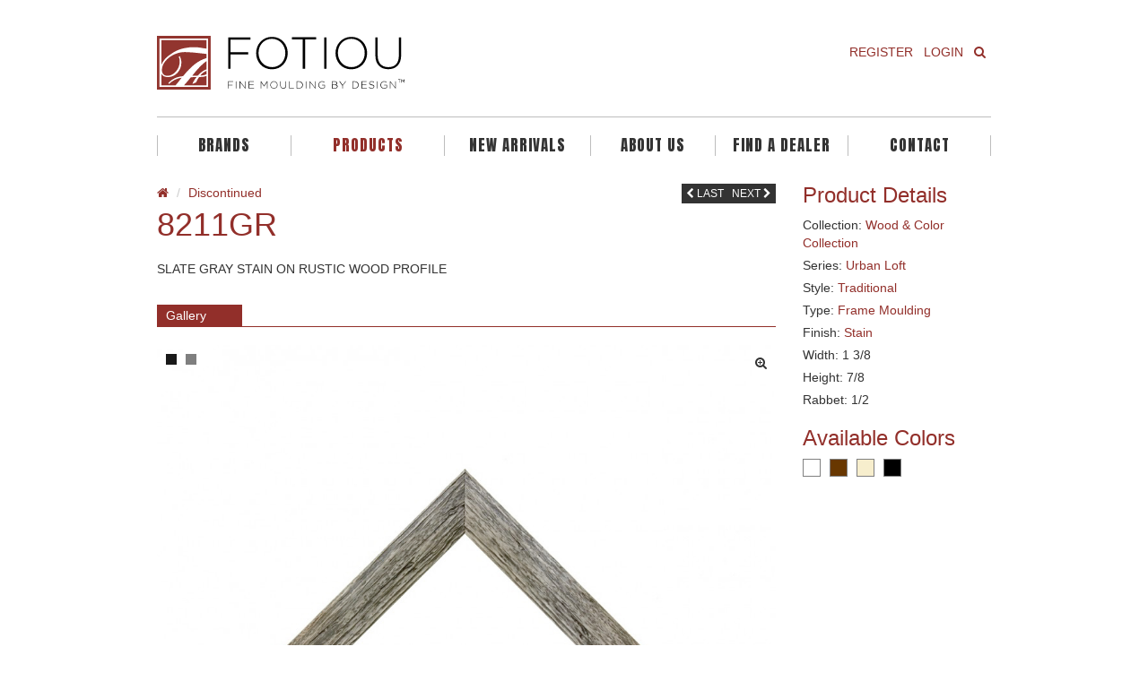

--- FILE ---
content_type: text/html; charset=UTF-8
request_url: https://fotiou.com/products/8211gr/
body_size: 10331
content:
<!DOCTYPE html>
<!--[if lt IE 7]><html class="no-js lt-ie9 lt-ie8 lt-ie7" lang="en-US" ng-app="angularApp"><![endif]-->
<!--[if IE 7]><html class="no-js lt-ie9 lt-ie8" lang="en-US" ng-app="angularApp"><![endif]-->
<!--[if IE 8]><html class="no-js lt-ie9" lang="en-US" ng-app="angularApp"><![endif]-->
<!--[if gt IE 8]><!--><html class="no-js" lang="en-US" ng-app="angularApp"><!--<![endif]-->
    <head>

        <meta http-equiv="X-UA-Compatible" content="IE=edge">
        <meta charset="UTF-8" />
        <meta name="HandheldFriendly" content="True"/>
        <meta name="MobileOptimized" content="320"/>

        <meta name="viewport" content="width = device-width, initial-scale=1, user-scalable = yes"/>
        <meta name="apple-mobile-web-app-capable" content="yes"/>
        <meta name="apple-mobile-web-app-status-bar-style" content="black"/>

        <!-- Mobile IE allows us to activate ClearType technology for smoothing fonts for easy reading -->
        <meta http-equiv="cleartype" content="on"/>

        <title>8211GR &#8226; </title>

        <!-- Favicon & Icon -->
        <link rel="shortcut icon" type="image/x-icon" href="https://fotiou.com/wp-content/themes/fotiou/dist/images/favicon.ico">
        <link rel="apple-touch-icon" href="https://fotiou.com/wp-content/themes/fotiou/dist/images/apple-touch-icon-precomposed.png" />

        
        <link rel="pingback" href="https://fotiou.com/xmlrpc.php" />
        <meta name='robots' content='max-image-preview:large' />
	<style>img:is([sizes="auto" i], [sizes^="auto," i]) { contain-intrinsic-size: 3000px 1500px }</style>
	<link rel='dns-prefetch' href='//ajax.googleapis.com' />
<link rel="alternate" type="application/rss+xml" title="FOTIOU &raquo; Feed" href="https://fotiou.com/feed/" />
<link rel="alternate" type="application/rss+xml" title="FOTIOU &raquo; Comments Feed" href="https://fotiou.com/comments/feed/" />
<script type="text/javascript">
/* <![CDATA[ */
window._wpemojiSettings = {"baseUrl":"https:\/\/s.w.org\/images\/core\/emoji\/16.0.1\/72x72\/","ext":".png","svgUrl":"https:\/\/s.w.org\/images\/core\/emoji\/16.0.1\/svg\/","svgExt":".svg","source":{"concatemoji":"https:\/\/fotiou.com\/wp-includes\/js\/wp-emoji-release.min.js"}};
/*! This file is auto-generated */
!function(s,n){var o,i,e;function c(e){try{var t={supportTests:e,timestamp:(new Date).valueOf()};sessionStorage.setItem(o,JSON.stringify(t))}catch(e){}}function p(e,t,n){e.clearRect(0,0,e.canvas.width,e.canvas.height),e.fillText(t,0,0);var t=new Uint32Array(e.getImageData(0,0,e.canvas.width,e.canvas.height).data),a=(e.clearRect(0,0,e.canvas.width,e.canvas.height),e.fillText(n,0,0),new Uint32Array(e.getImageData(0,0,e.canvas.width,e.canvas.height).data));return t.every(function(e,t){return e===a[t]})}function u(e,t){e.clearRect(0,0,e.canvas.width,e.canvas.height),e.fillText(t,0,0);for(var n=e.getImageData(16,16,1,1),a=0;a<n.data.length;a++)if(0!==n.data[a])return!1;return!0}function f(e,t,n,a){switch(t){case"flag":return n(e,"\ud83c\udff3\ufe0f\u200d\u26a7\ufe0f","\ud83c\udff3\ufe0f\u200b\u26a7\ufe0f")?!1:!n(e,"\ud83c\udde8\ud83c\uddf6","\ud83c\udde8\u200b\ud83c\uddf6")&&!n(e,"\ud83c\udff4\udb40\udc67\udb40\udc62\udb40\udc65\udb40\udc6e\udb40\udc67\udb40\udc7f","\ud83c\udff4\u200b\udb40\udc67\u200b\udb40\udc62\u200b\udb40\udc65\u200b\udb40\udc6e\u200b\udb40\udc67\u200b\udb40\udc7f");case"emoji":return!a(e,"\ud83e\udedf")}return!1}function g(e,t,n,a){var r="undefined"!=typeof WorkerGlobalScope&&self instanceof WorkerGlobalScope?new OffscreenCanvas(300,150):s.createElement("canvas"),o=r.getContext("2d",{willReadFrequently:!0}),i=(o.textBaseline="top",o.font="600 32px Arial",{});return e.forEach(function(e){i[e]=t(o,e,n,a)}),i}function t(e){var t=s.createElement("script");t.src=e,t.defer=!0,s.head.appendChild(t)}"undefined"!=typeof Promise&&(o="wpEmojiSettingsSupports",i=["flag","emoji"],n.supports={everything:!0,everythingExceptFlag:!0},e=new Promise(function(e){s.addEventListener("DOMContentLoaded",e,{once:!0})}),new Promise(function(t){var n=function(){try{var e=JSON.parse(sessionStorage.getItem(o));if("object"==typeof e&&"number"==typeof e.timestamp&&(new Date).valueOf()<e.timestamp+604800&&"object"==typeof e.supportTests)return e.supportTests}catch(e){}return null}();if(!n){if("undefined"!=typeof Worker&&"undefined"!=typeof OffscreenCanvas&&"undefined"!=typeof URL&&URL.createObjectURL&&"undefined"!=typeof Blob)try{var e="postMessage("+g.toString()+"("+[JSON.stringify(i),f.toString(),p.toString(),u.toString()].join(",")+"));",a=new Blob([e],{type:"text/javascript"}),r=new Worker(URL.createObjectURL(a),{name:"wpTestEmojiSupports"});return void(r.onmessage=function(e){c(n=e.data),r.terminate(),t(n)})}catch(e){}c(n=g(i,f,p,u))}t(n)}).then(function(e){for(var t in e)n.supports[t]=e[t],n.supports.everything=n.supports.everything&&n.supports[t],"flag"!==t&&(n.supports.everythingExceptFlag=n.supports.everythingExceptFlag&&n.supports[t]);n.supports.everythingExceptFlag=n.supports.everythingExceptFlag&&!n.supports.flag,n.DOMReady=!1,n.readyCallback=function(){n.DOMReady=!0}}).then(function(){return e}).then(function(){var e;n.supports.everything||(n.readyCallback(),(e=n.source||{}).concatemoji?t(e.concatemoji):e.wpemoji&&e.twemoji&&(t(e.twemoji),t(e.wpemoji)))}))}((window,document),window._wpemojiSettings);
/* ]]> */
</script>
<style id='wp-emoji-styles-inline-css' type='text/css'>

	img.wp-smiley, img.emoji {
		display: inline !important;
		border: none !important;
		box-shadow: none !important;
		height: 1em !important;
		width: 1em !important;
		margin: 0 0.07em !important;
		vertical-align: -0.1em !important;
		background: none !important;
		padding: 0 !important;
	}
</style>
<link rel='stylesheet' id='wp-block-library-css' href='https://fotiou.com/wp-includes/css/dist/block-library/style.min.css' type='text/css' media='all' />
<style id='classic-theme-styles-inline-css' type='text/css'>
/*! This file is auto-generated */
.wp-block-button__link{color:#fff;background-color:#32373c;border-radius:9999px;box-shadow:none;text-decoration:none;padding:calc(.667em + 2px) calc(1.333em + 2px);font-size:1.125em}.wp-block-file__button{background:#32373c;color:#fff;text-decoration:none}
</style>
<link rel='stylesheet' id='betterdocs-blocks-category-slate-layout-css' href='https://fotiou.com/wp-content/plugins/betterdocs/assets/blocks/category-slate-layout/default.css' type='text/css' media='all' />
<style id='global-styles-inline-css' type='text/css'>
:root{--wp--preset--aspect-ratio--square: 1;--wp--preset--aspect-ratio--4-3: 4/3;--wp--preset--aspect-ratio--3-4: 3/4;--wp--preset--aspect-ratio--3-2: 3/2;--wp--preset--aspect-ratio--2-3: 2/3;--wp--preset--aspect-ratio--16-9: 16/9;--wp--preset--aspect-ratio--9-16: 9/16;--wp--preset--color--black: #000000;--wp--preset--color--cyan-bluish-gray: #abb8c3;--wp--preset--color--white: #ffffff;--wp--preset--color--pale-pink: #f78da7;--wp--preset--color--vivid-red: #cf2e2e;--wp--preset--color--luminous-vivid-orange: #ff6900;--wp--preset--color--luminous-vivid-amber: #fcb900;--wp--preset--color--light-green-cyan: #7bdcb5;--wp--preset--color--vivid-green-cyan: #00d084;--wp--preset--color--pale-cyan-blue: #8ed1fc;--wp--preset--color--vivid-cyan-blue: #0693e3;--wp--preset--color--vivid-purple: #9b51e0;--wp--preset--gradient--vivid-cyan-blue-to-vivid-purple: linear-gradient(135deg,rgba(6,147,227,1) 0%,rgb(155,81,224) 100%);--wp--preset--gradient--light-green-cyan-to-vivid-green-cyan: linear-gradient(135deg,rgb(122,220,180) 0%,rgb(0,208,130) 100%);--wp--preset--gradient--luminous-vivid-amber-to-luminous-vivid-orange: linear-gradient(135deg,rgba(252,185,0,1) 0%,rgba(255,105,0,1) 100%);--wp--preset--gradient--luminous-vivid-orange-to-vivid-red: linear-gradient(135deg,rgba(255,105,0,1) 0%,rgb(207,46,46) 100%);--wp--preset--gradient--very-light-gray-to-cyan-bluish-gray: linear-gradient(135deg,rgb(238,238,238) 0%,rgb(169,184,195) 100%);--wp--preset--gradient--cool-to-warm-spectrum: linear-gradient(135deg,rgb(74,234,220) 0%,rgb(151,120,209) 20%,rgb(207,42,186) 40%,rgb(238,44,130) 60%,rgb(251,105,98) 80%,rgb(254,248,76) 100%);--wp--preset--gradient--blush-light-purple: linear-gradient(135deg,rgb(255,206,236) 0%,rgb(152,150,240) 100%);--wp--preset--gradient--blush-bordeaux: linear-gradient(135deg,rgb(254,205,165) 0%,rgb(254,45,45) 50%,rgb(107,0,62) 100%);--wp--preset--gradient--luminous-dusk: linear-gradient(135deg,rgb(255,203,112) 0%,rgb(199,81,192) 50%,rgb(65,88,208) 100%);--wp--preset--gradient--pale-ocean: linear-gradient(135deg,rgb(255,245,203) 0%,rgb(182,227,212) 50%,rgb(51,167,181) 100%);--wp--preset--gradient--electric-grass: linear-gradient(135deg,rgb(202,248,128) 0%,rgb(113,206,126) 100%);--wp--preset--gradient--midnight: linear-gradient(135deg,rgb(2,3,129) 0%,rgb(40,116,252) 100%);--wp--preset--font-size--small: 13px;--wp--preset--font-size--medium: 20px;--wp--preset--font-size--large: 36px;--wp--preset--font-size--x-large: 42px;--wp--preset--spacing--20: 0.44rem;--wp--preset--spacing--30: 0.67rem;--wp--preset--spacing--40: 1rem;--wp--preset--spacing--50: 1.5rem;--wp--preset--spacing--60: 2.25rem;--wp--preset--spacing--70: 3.38rem;--wp--preset--spacing--80: 5.06rem;--wp--preset--shadow--natural: 6px 6px 9px rgba(0, 0, 0, 0.2);--wp--preset--shadow--deep: 12px 12px 50px rgba(0, 0, 0, 0.4);--wp--preset--shadow--sharp: 6px 6px 0px rgba(0, 0, 0, 0.2);--wp--preset--shadow--outlined: 6px 6px 0px -3px rgba(255, 255, 255, 1), 6px 6px rgba(0, 0, 0, 1);--wp--preset--shadow--crisp: 6px 6px 0px rgba(0, 0, 0, 1);}:where(.is-layout-flex){gap: 0.5em;}:where(.is-layout-grid){gap: 0.5em;}body .is-layout-flex{display: flex;}.is-layout-flex{flex-wrap: wrap;align-items: center;}.is-layout-flex > :is(*, div){margin: 0;}body .is-layout-grid{display: grid;}.is-layout-grid > :is(*, div){margin: 0;}:where(.wp-block-columns.is-layout-flex){gap: 2em;}:where(.wp-block-columns.is-layout-grid){gap: 2em;}:where(.wp-block-post-template.is-layout-flex){gap: 1.25em;}:where(.wp-block-post-template.is-layout-grid){gap: 1.25em;}.has-black-color{color: var(--wp--preset--color--black) !important;}.has-cyan-bluish-gray-color{color: var(--wp--preset--color--cyan-bluish-gray) !important;}.has-white-color{color: var(--wp--preset--color--white) !important;}.has-pale-pink-color{color: var(--wp--preset--color--pale-pink) !important;}.has-vivid-red-color{color: var(--wp--preset--color--vivid-red) !important;}.has-luminous-vivid-orange-color{color: var(--wp--preset--color--luminous-vivid-orange) !important;}.has-luminous-vivid-amber-color{color: var(--wp--preset--color--luminous-vivid-amber) !important;}.has-light-green-cyan-color{color: var(--wp--preset--color--light-green-cyan) !important;}.has-vivid-green-cyan-color{color: var(--wp--preset--color--vivid-green-cyan) !important;}.has-pale-cyan-blue-color{color: var(--wp--preset--color--pale-cyan-blue) !important;}.has-vivid-cyan-blue-color{color: var(--wp--preset--color--vivid-cyan-blue) !important;}.has-vivid-purple-color{color: var(--wp--preset--color--vivid-purple) !important;}.has-black-background-color{background-color: var(--wp--preset--color--black) !important;}.has-cyan-bluish-gray-background-color{background-color: var(--wp--preset--color--cyan-bluish-gray) !important;}.has-white-background-color{background-color: var(--wp--preset--color--white) !important;}.has-pale-pink-background-color{background-color: var(--wp--preset--color--pale-pink) !important;}.has-vivid-red-background-color{background-color: var(--wp--preset--color--vivid-red) !important;}.has-luminous-vivid-orange-background-color{background-color: var(--wp--preset--color--luminous-vivid-orange) !important;}.has-luminous-vivid-amber-background-color{background-color: var(--wp--preset--color--luminous-vivid-amber) !important;}.has-light-green-cyan-background-color{background-color: var(--wp--preset--color--light-green-cyan) !important;}.has-vivid-green-cyan-background-color{background-color: var(--wp--preset--color--vivid-green-cyan) !important;}.has-pale-cyan-blue-background-color{background-color: var(--wp--preset--color--pale-cyan-blue) !important;}.has-vivid-cyan-blue-background-color{background-color: var(--wp--preset--color--vivid-cyan-blue) !important;}.has-vivid-purple-background-color{background-color: var(--wp--preset--color--vivid-purple) !important;}.has-black-border-color{border-color: var(--wp--preset--color--black) !important;}.has-cyan-bluish-gray-border-color{border-color: var(--wp--preset--color--cyan-bluish-gray) !important;}.has-white-border-color{border-color: var(--wp--preset--color--white) !important;}.has-pale-pink-border-color{border-color: var(--wp--preset--color--pale-pink) !important;}.has-vivid-red-border-color{border-color: var(--wp--preset--color--vivid-red) !important;}.has-luminous-vivid-orange-border-color{border-color: var(--wp--preset--color--luminous-vivid-orange) !important;}.has-luminous-vivid-amber-border-color{border-color: var(--wp--preset--color--luminous-vivid-amber) !important;}.has-light-green-cyan-border-color{border-color: var(--wp--preset--color--light-green-cyan) !important;}.has-vivid-green-cyan-border-color{border-color: var(--wp--preset--color--vivid-green-cyan) !important;}.has-pale-cyan-blue-border-color{border-color: var(--wp--preset--color--pale-cyan-blue) !important;}.has-vivid-cyan-blue-border-color{border-color: var(--wp--preset--color--vivid-cyan-blue) !important;}.has-vivid-purple-border-color{border-color: var(--wp--preset--color--vivid-purple) !important;}.has-vivid-cyan-blue-to-vivid-purple-gradient-background{background: var(--wp--preset--gradient--vivid-cyan-blue-to-vivid-purple) !important;}.has-light-green-cyan-to-vivid-green-cyan-gradient-background{background: var(--wp--preset--gradient--light-green-cyan-to-vivid-green-cyan) !important;}.has-luminous-vivid-amber-to-luminous-vivid-orange-gradient-background{background: var(--wp--preset--gradient--luminous-vivid-amber-to-luminous-vivid-orange) !important;}.has-luminous-vivid-orange-to-vivid-red-gradient-background{background: var(--wp--preset--gradient--luminous-vivid-orange-to-vivid-red) !important;}.has-very-light-gray-to-cyan-bluish-gray-gradient-background{background: var(--wp--preset--gradient--very-light-gray-to-cyan-bluish-gray) !important;}.has-cool-to-warm-spectrum-gradient-background{background: var(--wp--preset--gradient--cool-to-warm-spectrum) !important;}.has-blush-light-purple-gradient-background{background: var(--wp--preset--gradient--blush-light-purple) !important;}.has-blush-bordeaux-gradient-background{background: var(--wp--preset--gradient--blush-bordeaux) !important;}.has-luminous-dusk-gradient-background{background: var(--wp--preset--gradient--luminous-dusk) !important;}.has-pale-ocean-gradient-background{background: var(--wp--preset--gradient--pale-ocean) !important;}.has-electric-grass-gradient-background{background: var(--wp--preset--gradient--electric-grass) !important;}.has-midnight-gradient-background{background: var(--wp--preset--gradient--midnight) !important;}.has-small-font-size{font-size: var(--wp--preset--font-size--small) !important;}.has-medium-font-size{font-size: var(--wp--preset--font-size--medium) !important;}.has-large-font-size{font-size: var(--wp--preset--font-size--large) !important;}.has-x-large-font-size{font-size: var(--wp--preset--font-size--x-large) !important;}
:where(.wp-block-post-template.is-layout-flex){gap: 1.25em;}:where(.wp-block-post-template.is-layout-grid){gap: 1.25em;}
:where(.wp-block-columns.is-layout-flex){gap: 2em;}:where(.wp-block-columns.is-layout-grid){gap: 2em;}
:root :where(.wp-block-pullquote){font-size: 1.5em;line-height: 1.6;}
</style>
<link rel='stylesheet' id='font-awesome-css' href='https://fotiou.com/wp-content/plugins/elementor/assets/lib/font-awesome/css/font-awesome.min.css' type='text/css' media='all' />
<link rel='stylesheet' id='main-css' href='https://fotiou.com/wp-content/themes/fotiou/dist/css/main.css' type='text/css' media='screen' />
<link rel='stylesheet' id='print-css' href='https://fotiou.com/wp-content/themes/fotiou/dist/css/print.css' type='text/css' media='print' />
<script type="text/javascript" src="https://ajax.googleapis.com/ajax/libs/jquery/1.9.1/jquery.min.js" id="jquery-js"></script>
<link rel="https://api.w.org/" href="https://fotiou.com/wp-json/" /><link rel="EditURI" type="application/rsd+xml" title="RSD" href="https://fotiou.com/xmlrpc.php?rsd" />
<meta name="generator" content="WordPress 6.8.3" />
<link rel="canonical" href="https://fotiou.com/products/8211gr/" />
<link rel='shortlink' href='https://fotiou.com/?p=1089' />
<link rel="alternate" title="oEmbed (JSON)" type="application/json+oembed" href="https://fotiou.com/wp-json/oembed/1.0/embed?url=https%3A%2F%2Ffotiou.com%2Fproducts%2F8211gr%2F" />
<link rel="alternate" title="oEmbed (XML)" type="text/xml+oembed" href="https://fotiou.com/wp-json/oembed/1.0/embed?url=https%3A%2F%2Ffotiou.com%2Fproducts%2F8211gr%2F&#038;format=xml" />
        <noscript>
            <style>
                #the-preloader-element { display: none !important; }
            </style>
        </noscript>
        <script>var ajax_url = "https://fotiou.com/wp-admin/admin-ajax.php";</script><script type="text/javascript">
jQuery(document).ready(function($) {
	$('a.download-all-btn').on('click', function(){
		//$("#lnk").each(function(){
			//$(this)[0].click();
			
			for (var i = 0; i < document.getElementsByClassName("download-all").length; i++){  
    var clickEvent = document.createEvent("MouseEvents");
    clickEvent.initMouseEvent("click", true, true, window, 0, 0, 0, 0, 0, false, false, false, false, 0, null); 
    document.getElementsByClassName("download-all")[i].dispatchEvent(clickEvent);
}
			
		 // });
	});
});
</script>
	<meta name="generator" content="Elementor 3.34.1; features: additional_custom_breakpoints; settings: css_print_method-external, google_font-enabled, font_display-auto">
			<style>
				.e-con.e-parent:nth-of-type(n+4):not(.e-lazyloaded):not(.e-no-lazyload),
				.e-con.e-parent:nth-of-type(n+4):not(.e-lazyloaded):not(.e-no-lazyload) * {
					background-image: none !important;
				}
				@media screen and (max-height: 1024px) {
					.e-con.e-parent:nth-of-type(n+3):not(.e-lazyloaded):not(.e-no-lazyload),
					.e-con.e-parent:nth-of-type(n+3):not(.e-lazyloaded):not(.e-no-lazyload) * {
						background-image: none !important;
					}
				}
				@media screen and (max-height: 640px) {
					.e-con.e-parent:nth-of-type(n+2):not(.e-lazyloaded):not(.e-no-lazyload),
					.e-con.e-parent:nth-of-type(n+2):not(.e-lazyloaded):not(.e-no-lazyload) * {
						background-image: none !important;
					}
				}
			</style>
					<style type="text/css" id="wp-custom-css">
			@import url('https://fonts.googleapis.com/css2?family=Anton&display=swap');

.main-nav ul li a.primary {
    font-family: 'Anton', sans-serif !important;
    font-weight: 100;

}
.modal-backdrop {
    z-index: 1071;
}

#modal-login, #modal-search {
    z-index: 1072;
}
.modal-dialog {
    z-index: 999999999;
}		</style>
		

    <!--[if IE]><script src="https://html5shiv.googlecode.com/svn/trunk/html5.js"></script><![endif]-->

        <!-- typekit -->
        <script type="text/javascript" src="//use.typekit.net/kdm2qbr.js"></script>
        <!--<script type="text/javascript" src="https://cdnjs.cloudflare.com/ajax/libs/jquery-validate/1.13.1/jquery.validate.min.js"></script>-->
        
        <script type="text/javascript">try {
                Typekit.load();
            } catch (e) {
            }</script>
			
<!--        <script src="https://maps.googleapis.com/maps/api/js?key=AIzaSyCxnWRI5kP8tUEeoso9QzbDO_dWTlgkGDU&v=3"></script>-->
            <script src="https://maps.googleapis.com/maps/api/js?key=AIzaSyAw7pvZMApch57ipIB1Tlcv_zLkxjFO6SY&v=3"></script>
<!--        <script async defer src="https://maps.googleapis.com/maps/api/js?key=AIzaSyCxnWRI5kP8tUEeoso9QzbDO_dWTlgkGDU&callback=initMap"></script>-->

        <script type="text/javascript">


                (function (i, s, o, g, r, a, m) {
                    i['GoogleAnalyticsObject'] = r;
                    i[r] = i[r] || function () {
                        (i[r].q = i[r].q || []).push(arguments)
                    }, i[r].l = 1 * new Date();
                    a = s.createElement(o),
                            m = s.getElementsByTagName(o)[0];
                    a.async = 1;
                    a.src = g;
                    m.parentNode.insertBefore(a, m)
                })(window, document, 'script', '//www.google-analytics.com/analytics.js', 'ga');

                ga('create', 'UA-51477162-1', { 'cookieDomain' : 'none' });
                ga('require', 'displayfeatures');
                ga('send', 'pageview');


            var template_url = 'https://fotiou.com/wp-content/themes/fotiou',
                    ajax_url = 'https://fotiou.com/wp-admin/admin-ajax.php',
                    is_logged_in = 0;

        </script>
        <style>
            body header .dropdown-menu li a {
                text-align: left !important;
            }


            body header .btn-default {
                background: #922f2a;
            }

        </style>
    </head>
    <body data-rsssl=1 class="wp-singular products-template-default single single-products postid-1089 wp-theme-fotiou elementor-default elementor-kit-17889">

        <div id="wptime-plugin-preloader"></div>

        <div id="fb-root"></div>

        <noscript>
        <!-- no js -->
        <div class="alert alert-danger textcenter no-js-warning">
            <span class="fa fa-exclamation-circle"></span>
            <p>This site requires Javascript. Please enable it and refresh the page.</p>
        </div>
        </noscript>

        <div class="wrapper">

            
                	<div class="modal fade" id="modal-login" tabindex="-1" role="dialog" aria-labelledby="myModalLabel" aria-hidden="true">
	  <div class="modal-dialog">
		<div class="modal-content">
			<div class="modal-header">
				<button type="button" class="close" data-dismiss="modal" aria-hidden="true">&times;</button>
				<h4 class="modal-title">Login</h4>
			</div>
			<form id="account-login" method="post" role="form" class="validate ajax">

	<fieldset>

		<div class="modal-body">

            <div class="row">
                <div class="col-lg-12 col-md-12 col-sm-12 col-xs-12">
                    <div class="form-group">
                        <label for="account_login_email">Email Address</label>
                        <input type="text" name="account_login_email" id="account_login_email" class="form-control required" value="" size="20" />
                    </div>
                </div>
			</div>

            <div class="row">
                <div class="col-lg-12 col-md-12 col-sm-12 col-xs-12">
                    <div class="form-group">
                        <label for="account_login_password">Password</label>
                        <input type="password" name="account_login_password" id="account_login_password" class="form-control required" value="" size="20" />
                    </div>
                </div>
            </div>

			<div class="row">
                <div class="col-lg-12 col-md-12 col-sm-12 col-xs-12">
                    <div class="form-group">
                        <label for="account_login_remember">
                        	<input name="account_login_remember" type="checkbox" id="account_login_remember" value="1" checked="checked"/>
                        	Remember Me
                        </label>
                    </div>
                </div>
            </div>


		</div>

        <div class="modal-footer">
            <span class="pull-left">
				<button type="button" class="btn btn-default" data-modal="#modal-forgot-password">Forgot Password</button>
            </span>
            <span class="pull-right">
				<input type="submit" value="Login" class="btn btn-default" />
            </span>
        </div>

        <input type="hidden" name="action" value="account_login" />
        <input type="hidden" id="account-login-nonce-security" name="account-login-nonce-security" value="56f9a07679" /><input type="hidden" name="_wp_http_referer" value="/products/8211gr/" />
	</fieldset>

</form>
		</div>
	  </div>
	</div>

	                	<div class="modal fade" id="modal-forgot-password" tabindex="-1" role="dialog" aria-labelledby="myModalLabel" aria-hidden="true">
	  <div class="modal-dialog">
		<div class="modal-content">
			<div class="modal-header">
				<button type="button" class="close" data-dismiss="modal" aria-hidden="true">&times;</button>
				<h4 class="modal-title">Forgot Password</h4>
			</div>
			<form id="account-forgot-password" method="post" role="form" class="validate ajax">

	<fieldset>

		<div class="modal-body">

            <div class="row">

                <div class="col-lg-12 col-md-12 col-sm-12 col-xs-12" id="response">
                    <p>Please enter your username or email address to reset your password.</p>
                </div>

                <div class="col-lg-12 col-md-12 col-sm-12 col-xs-12">

                    <div class="form-group">
                        <label for="account_forgot_password">Username or Email Address</label>
                        <input type="text" name="account_forgot_password" id="account_forgot_password" class="form-control required" value="" size="20" />
                    </div>
                </div>

            </div>

        </div>

		<div class="modal-footer">
			<span class="pull-left">
				<button type="button" class="btn btn-default" data-modal="#modal-login">Back to login</button>
            </span>
            <span class="pull-right">
        		<input type="submit" value="Get Password" class="btn btn-default" />
            </span>
        </div>

        <input type="hidden" name="action" value="account_forgot_password" />
        <input type="hidden" id="account-forgot-password-nonce-security" name="account-forgot-password-nonce-security" value="a889df7a41" /><input type="hidden" name="_wp_http_referer" value="/products/8211gr/" />
	</fieldset>

</form>
		</div>
	  </div>
	</div>

	
            
            
                            	<div class="modal fade" id="modal-newsletter" tabindex="-1" role="dialog" aria-labelledby="myModalLabel" aria-hidden="true">
	  <div class="modal-dialog">
		<div class="modal-content">
			<div class="modal-header">
				<button type="button" class="close" data-dismiss="modal" aria-hidden="true">&times;</button>
				<h4 class="modal-title">Newsletter</h4>
			</div>
			<style type="text/css">
	.ctct-inline-form .g-recaptcha {
		display: none !important;
	}
	div.ctct-form-embed div.ctct-form-defaults {
		padding: 15px;
	}
	div.ctct-form-embed div.ctct-form-defaults h2.ctct-form-header {
		margin: 0;
		padding: 0;
		letter-spacing: -0.5px;
		margin-bottom: 5px;
		text-align: center;
		color: #922f2a;
		font-family: "nimbus-sans", sans-serif;
		font-style: normal;
		font-weight: 300;
	}	
	div.ctct-form-embed div.ctct-form-defaults p {
		color: #5b5b5b;
		font-family: "nimbus-sans", sans-serif;
	}
	div.ctct-form-embed form.ctct-form-custom {
		display: block;
		margin-bottom: 12px;
		line-height: 1;
		font-size: 12px;
		color: #333333;
	}
	div.ctct-form-embed form.ctct-form-custom fieldset.ctct-form-lists {
		padding: 0;
	}	
	div.ctct-form-embed form.ctct-form-custom fieldset.ctct-form-lists legend.ctct-form-lists-legend {
		display: block;
		margin-bottom: 12px;
		line-height: 1;
		font-size: 12px;
		color: #333333;
		left: 0;
		border-bottom: none;
	}
	div.ctct-form-embed form.ctct-form-custom .ctct-form-required:before {
		display: none;
	}
</style>
<script> var _ctct_m = "0f880d7c828207b1f05310d1db3a9541"; </script>
<script id="signupScript" src="https://static.ctctcdn.com/js/signup-form-widget/current/signup-form-widget.min.js" async defer></script>
<!-- End Constant Contact Active Forms -->

<!-- Begin Constant Contact Inline Form Code -->
<div class="ctct-inline-form" data-form-id="46f7bffb-acec-406e-bd80-7cd9fcb3a089"></div>
<!-- End Constant Contact Inline Form Code -->		</div>
	  </div>
	</div>

	            
            	<div class="modal fade" id="modal-search" tabindex="-1" role="dialog" aria-labelledby="myModalLabel" aria-hidden="true">
	  <div class="modal-dialog">
		<div class="modal-content">
			<div class="modal-header">
				<button type="button" class="close" data-dismiss="modal" aria-hidden="true">&times;</button>
				<h4 class="modal-title">Search</h4>
			</div>
				
	<form id="form-search" class="form-search">
		<div class="form-group">
			<label for="s" class="sr-only">Search</label>
			<input type="text" id="s" name="s" class="form-control" placeholder="Enter a product name, style or SKU #" required autocomplete="off"/>
		</div>
		<div class="results">
			<div class="loader" style="display:none;"></div>
			<div class="results-inner">
				<ul class="list-group"></ul>
			</div>
		</div>
		<input type="hidden" id="form_search_nonce" name="form_search_nonce" value="e65687b25d" /><input type="hidden" name="_wp_http_referer" value="/products/8211gr/" />		<button class="btn btn-default search-load-more btn-search">Load More</button>
		<div class="search-complete">Viewing All Results</div>
	</form>
		</div>
	  </div>
	</div>

	
            <header>
                <div class="container">

                    <div class="row top">

                        <!-- header image -->
                        <div class="col-lg-6 col-md-6 col-sm-12 col-xs-12">

                            
                                <a href="https://fotiou.com" title="FOTIOU" class="logo">
                                    <img src="https://fotiou.com/wp-content/uploads/2015/01/SS_Fotiou_RGB-2.svg" alt="FOTIOU" />
                                </a>

                            
                        </div>

                        <div class="col-lg-6 col-md-6 col-sm-6 col-xs-4">

                            <div class="visible-lg visible-md hidden-sm hidden-xs">
                                
<nav class="account-nav" role="navigation">
    <ul class="nav navbar-nav pull-right">
                    <li role="presentation">
                <div class="btn-group">
                    <a href="https://fotiou.com/register/all" class="btn btn-link">
                        Register
                    </a>
                </div>
            </li>
            <li role="presentation">
                <div class="btn-group">
                    <a href="#" class="btn btn-link" data-modal="#modal-login">
                        Login
                    </a>
                </div>
            </li>
            <li role="presentation">
                <div class="btn-group">
                    <a href="#" data-modal="#modal-search" class="btn btn-link">
                        <span class="fa fa-search"></span>
                    </a>
                </div>
            </li>
            </ul>
</nav>
                            </div>

                        </div>

                    </div>

                    <div class="row-divider"></div>

                    <div class="row">
                        <div class="col-lg-12 col-md-12 col-sm-12 col-xs-12">

                            <div class="visible-lg visible-md hidden-sm hidden-xs">
                                <nav class="main-nav" role="navigation">
      
    <ul class="nav-justified">
                
                
			                        <li role="presentation" class="">
            	
                <div class="relative">                
                            
                <a href="#" class="primary" data-toggle="dropdown">
                    Brands                </a>
                
                <ul class="dropdown-menu" role="menu">
                                        <li role="presentation" class="">
                        <a href="https://fotiou.com" target="">
                            FOTIOU                        </a>
                    </li>
                                        <li role="presentation" class="">
                        <a href="https://fotiou.com/products/?collection=jane-seymour" target="">
                            JANE SEYMOUR                        </a>
                    </li>
                                    </ul>
                
                </div>
                
                                
            </li>
                        <li role="presentation" class="active">
            	
                <div class="relative">                
                            
                <a href="#" class="primary" data-toggle="dropdown">
                    Products                </a>
                
                <ul class="dropdown-menu" role="menu">
                                        <li role="presentation" class="">
                        <a href="https://fotiou.com/products/" target="">
                            MOULDING                        </a>
                    </li>
                                        <li role="presentation" class="">
                        <a href="https://fotiou.com/finished-goods/" target="">
                            FINISHED GOODS                        </a>
                    </li>
                                        <li role="presentation" class="">
                        <a href="https://fotiou.com/seamless/" target="">
                            SEAMLESS LINERS                        </a>
                    </li>
                                    </ul>
                
                </div>
                
                                
            </li>
                        <li role="presentation" class="">
            	
                <div class="relative">                
                                
                <a href="https://fotiou.com/products/?product-categories=new-arrival" target="" class="primary">
                    New Arrivals                </a>
                
                                
            </li>
                        <li role="presentation" class="">
            	
                <div class="relative">                
                                
                <a href="https://fotiou.com/about-us/" target="" class="primary">
                    About Us                </a>
                
                                
            </li>
                                
                
        <li>
            <a href="https://fotiou.com/dealers/all" class="primary">
                Find A Dealer
            </a>
        </li>
	
								<li>
				<a href="https://fotiou.com/contact-us/" class="primary" data-track="{&quot;category&quot;:&quot;modal&quot;,&quot;action&quot;:&quot;contact&quot;,&quot;label&quot;:&quot;navbar-login&quot;}">
					Contact
				</a>
			</li>
					    </ul>
                                                                        
</nav>
                            </div>

                            <div class="hidden-lg hidden-md visible-sm visible-xs">
                                <a href="#" class="btn btn-default btn-block" data-collapse="#nav-slide-down">
                                    <span class="sr-only">Toggle navigation</span>
                                    <span class="off">Menu <span class="fa fa-align-justify"></span></span>
                                    <span class="on">Close <span class="fa fa-times"></span></span>
                                </a>
                                
<div id="nav-slide-down" class="collapse">

    <nav class="main-nav-mobile" role="navigation">

        <ul class="nav nav-stacked"> 

            
					
							
				
				<li role="presentation" class="">
					<a href="#" data-collapse="#brands-mobile-nav" class="primary">
						<span class="off">Brands <span class="fa fa-chevron-down"></span></span>
						<span class="on">Brands <span class="fa fa-chevron-up"></span></span>
					</a>
					<ul id="brands-mobile-nav" class="collapse">
											<li role="presentation" class="">
							<a href="https://fotiou.com" target="">
								FOTIOU							</a>
						</li>
											<li role="presentation" class="">
							<a href="https://fotiou.com/products/?collection=jane-seymour" target="">
								JANE SEYMOUR							</a>
						</li>
										</ul>				
				</li>

				
							
				
				<li role="presentation" class="active">
					<a href="#" data-collapse="#products-mobile-nav" class="primary">
						<span class="off">Products <span class="fa fa-chevron-down"></span></span>
						<span class="on">Products <span class="fa fa-chevron-up"></span></span>
					</a>
					<ul id="products-mobile-nav" class="collapse">
											<li role="presentation" class="">
							<a href="https://fotiou.com/products/" target="">
								MOULDING							</a>
						</li>
											<li role="presentation" class="">
							<a href="https://fotiou.com/finished-goods/" target="">
								FINISHED GOODS							</a>
						</li>
											<li role="presentation" class="">
							<a href="https://fotiou.com/seamless/" target="">
								SEAMLESS LINERS							</a>
						</li>
										</ul>				
				</li>

				
							
				
				<li role="presentation" class="">
					<a href="https://fotiou.com/products/?product-categories=new-arrival" target="">
						New Arrivals					</a>
				</li>

				
							
				
				<li role="presentation" class="">
					<a href="https://fotiou.com/about-us/" target="">
						About Us					</a>
				</li>

				
					
		
		            <li role="presentation">
                <a href="https://fotiou.com/dealers/all">
                    Find A Dealer
                </a>
            </li>
                                            <li>
                    <a href="https://fotiou.com/contact-us/">
                        Contact
                    </a>
                </li>
                            
            
                <li role="presentation">
                    <a href="https://fotiou.com/register/all">
                        Register
                    </a>
                </li>

                <li role="presentation">
                    <a href="#" data-modal="#modal-login">
                        Login
                    </a>
                </li>

            
        </ul>

    </nav>

</div>
                            </div>

                        </div>
                    </div>

                </div>
            </header>

                            <div class="container">
                    <div class="row">
                        <div class="col-lg-12 col-md-12 col-sm-12 col-xs-12">
                                                    </div>
                    </div>
                </div>
            
<div class="container">
    <div class="row">

        <div class="col-lg-9 col-md-9 col-sm-12 col-xs-12 post">

        
            
            <div class="row">
                <div class="col-lg-12 col-md-12 col-sm-12 col-xs-12 post">

                    <div class="clear">
                        <div class="pull-left">
                            
	<ol class="breadcrumb">
        <li><a href="https://fotiou.com/"><span class="fa fa-home"></span></a></li>
                	        	<li><a href="https://fotiou.com/discontinued">Discontinued</a></li>
                            	</ol>

                            <h1 class="title">8211GR</h1>
                        </div>
                        <div class="btn-group pull-right">
							<a href="https://fotiou.com/products/8211bl/" class="btn btn-default btn-sm"><span class="fa fa-chevron-left"></span>&nbsp;Last</a>							<a href="https://fotiou.com/products/8211sa/" class="btn btn-default btn-sm">Next&nbsp;<span class="fa fa-chevron-right"></span></a>                        </div>
                    </div>

                    <p>SLATE GRAY STAIN ON RUSTIC WOOD PROFILE</p>

                    <ul class="nav nav-tabs tabs-toggle">

                                                                                                        <li class="tab active">
                                <a href="#tab-gallery" data-toggle="tab">
                                    Gallery                                </a>
                            </li>
                                                                            
                                            </ul>
                    <div class="tab-content">

                                                                                                        <div class="tab-pane active" id="tab-gallery">
                                		
			
		<div class="flexslider" id="single-slider">
			
            <div class="loader"></div>
            
			<ul class="slides">
					
				<li>
					
                    <a href="https://fotiou.com/wp-content/uploads/2014/04/8211GR1-960x790.jpg" class="zoom" title="View full size" data-toggle="lightbox" data-title="8211GR">
                    	<span class="fa fa-search-plus"></span>
                    </a>
					
					<img decoding="async" src="https://fotiou.com/wp-content/uploads/2014/04/8211GR1-960x790.jpg" alt="8211GR" class="img-responsive" />                    
					                    
				</li>
					
				<li>
					
                    <a href="https://fotiou.com/wp-content/uploads/2014/04/8211GR-1024x844.jpg" class="zoom" title="View full size" data-toggle="lightbox" data-title="8211GR">
                    	<span class="fa fa-search-plus"></span>
                    </a>
					
					<img decoding="async" src="https://fotiou.com/wp-content/uploads/2014/04/8211GR-960x790.jpg" alt="8211GR" class="img-responsive" />                    
					                    
				</li>
						</ul>
				
		</div>
        
        <ul class="control-thumbs">
                     <li>
                <a href="#" data-index="0" class="active">
					<img decoding="async" src="https://fotiou.com/wp-content/uploads/2014/04/8211GR1-960x790-100x100.jpg" alt="8211GR" class="img-responsive" />                </a>
            </li>
                        <li>
                <a href="#" data-index="1" class="">
					<img decoding="async" src="https://fotiou.com/wp-content/uploads/2014/04/8211GR-100x100.jpg" alt="8211GR" class="img-responsive" />                </a>
            </li>
                    </ul>
    
		
			
	
                            </div>
                                                                            
                    </div>


                </div>
            </div>
            
        
        </div>

        <div class="col-lg-3 col-md-3 col-sm-12 col-xs-12 pull-right">

            <aside class="sidebar">
		<section>
		<h3 class="sub-title">Product Details</h3>
				<p>
			Collection:
						<a href="https://fotiou.com/products/?collection=the-wood-color-collection" class="link">
				Wood &amp; Color Collection			</a>
					</p>
				<p>
			Series:
						<a href="https://fotiou.com/products/?series=urban-loft" class="link">
				Urban Loft			</a>
					</p>
				<p>
			Style:
						<a href="https://fotiou.com/products/?style=traditional" class="link">
				Traditional			</a>
					</p>
				<p>
			Type:
						<a href="https://fotiou.com/products/?type=frame-moulding" class="link">
				Frame Moulding			</a>
					</p>
				<p>
			Finish:
						<a href="https://fotiou.com/products/?finish=stain" class="link">
				Stain			</a>
					</p>
				<p>
			 Width:
						1 3/8					</p>
				<p>
			 Height:
						7/8					</p>
				<p>
			 Rabbet:
						1/2					</p>
			</section>
			<section>
		<h3 class="sub-title">Available Colors</h3>
		<ul class="available-colors">
						<li>
				<a href="https://fotiou.com/products/8211wh/" style="background-color:#ffffff" data-hover="tooltip" title="White">
					White				</a>
			</li>
						<li>
				<a href="https://fotiou.com/products/8211wa/" style="background-color:#683700" data-hover="tooltip" title="Brown">
					Brown				</a>
			</li>
						<li>
				<a href="https://fotiou.com/products/8211sa/" style="background-color:#f7eecd" data-hover="tooltip" title="Cream">
					Cream				</a>
			</li>
						<li>
				<a href="https://fotiou.com/products/8211bl/" style="background-color:#000000" data-hover="tooltip" title="Black">
					Black				</a>
			</li>
					</ul>
	</section>
			</aside>

        </div>

    </div>
</div>

<div class="load_image" style='display:none;'>
    <img src="https://fotiou.com/wp-content/themes/fotiou/images/ajax-spinner-preloader-white.svg">
</div>
<div class='black-overlay'></div>
<div class="footer">
    <div class="container">
        <div class="row">
            <div class="col-lg-12 col-md-12 col-sm-12 col-xs-12">
                <div class="inner">
                    <div class="left">
                        <ul class="footer-main">
    
    <li>
        <a href="https://fotiou.com">
            Home
        </a>
    </li>
    
    
					
							
				
				<li role="presentation" class="">
					<a href="https://fotiou.com/products/" target="">
						Moulding					</a>
				</li>

				
							
				
				<li role="presentation" class="">
					<a href="https://fotiou.com/finished-goods/" target="">
						Finished Goods					</a>
				</li>

				
							
				
				<li role="presentation" class="">
					<a href="https://fotiou.com/products/?product-categories=new-arrival" target="">
						New Arrivals					</a>
				</li>

				
							
				
				<li role="presentation" class="">
					<a href="https://fotiou.com/about-us/" target="">
						About Us					</a>
				</li>

				
							
				
				<li role="presentation" class="">
					<a href="/media" target="">
						Media					</a>
				</li>

				
							
				
				<li role="presentation" class="">
					<a href="https://fotiou.com/media-categories/press-releases/" target="">
						Press Releases					</a>
				</li>

				
					
		
		    
					<li>
			<a href="https://fotiou.com/contact-us/" data-track="{&quot;category&quot;:&quot;modal&quot;,&quot;action&quot;:&quot;contact&quot;,&quot;label&quot;:&quot;footer-login&quot;}">
				Contact
			</a>
		</li>
			</ul>
                    </div>
                    <div class="right">
                        
<ul class="social-links">
			            <li>
                <a href="http://facebook.com/fotiouframes" target="_blank" data-track="{&quot;category&quot;:&quot;button&quot;,&quot;action&quot;:&quot;social-footer&quot;,&quot;label&quot;:&quot;http:\/\/facebook.com\/fotiouframes&quot;}">
                    <span class="fa fa-facebook"></span>
                </a>
            </li>
        			            <li>
                <a href="http://twitter.com/fotiouframes" target="_blank" data-track="{&quot;category&quot;:&quot;button&quot;,&quot;action&quot;:&quot;social-footer&quot;,&quot;label&quot;:&quot;http:\/\/twitter.com\/fotiouframes&quot;}">
                    <span class="fa fa-twitter"></span>
                </a>
            </li>
        			            <li>
                <a href="http://ca.linkedin.com/pub/fotiou-frames/73/757/953" target="_blank" data-track="{&quot;category&quot;:&quot;button&quot;,&quot;action&quot;:&quot;social-footer&quot;,&quot;label&quot;:&quot;http:\/\/ca.linkedin.com\/pub\/fotiou-frames\/73\/757\/953&quot;}">
                    <span class="fa fa-linkedin"></span>
                </a>
            </li>
        						            <li>
                <a href="http://instagram.com/fotiouframes" target="_blank" data-track="{&quot;category&quot;:&quot;button&quot;,&quot;action&quot;:&quot;social-footer&quot;,&quot;label&quot;:&quot;http:\/\/instagram.com\/fotiouframes&quot;}">
                    <span class="fa fa-instagram"></span>
                </a>
            </li>
        			            <li>
                <a href="http://pinterest.com/fotiouframes" target="_blank" data-track="{&quot;category&quot;:&quot;button&quot;,&quot;action&quot;:&quot;social-footer&quot;,&quot;label&quot;:&quot;http:\/\/pinterest.com\/fotiouframes&quot;}">
                    <span class="fa fa-pinterest"></span>
                </a>
            </li>
        	</ul>
                        <br>
                                                    <p>
                                <a href="#" data-modal="#modal-newsletter" class="link">SIGN UP FOR OUR NEWSLETTER</a>
                            </p>
                                                <p><small>&copy; Copyright Fotiou 2026. All rights reserved.</small></p>
                    </div>
                </div>
            </div>
        </div>
    </div>
</div>

</div><!-- close wrap -->

<script type="speculationrules">
{"prefetch":[{"source":"document","where":{"and":[{"href_matches":"\/*"},{"not":{"href_matches":["\/wp-*.php","\/wp-admin\/*","\/wp-content\/uploads\/*","\/wp-content\/*","\/wp-content\/plugins\/*","\/wp-content\/themes\/fotiou\/*","\/*\\?(.+)"]}},{"not":{"selector_matches":"a[rel~=\"nofollow\"]"}},{"not":{"selector_matches":".no-prefetch, .no-prefetch a"}}]},"eagerness":"conservative"}]}
</script>
<script>
	jQuery( window ).on("load", function() {
jQuery(".btn.btn-link").click(function() {
			jQuery('.modal-backdrop').appendTo('body');
		});
		});
</script>
			<script>
				const lazyloadRunObserver = () => {
					const lazyloadBackgrounds = document.querySelectorAll( `.e-con.e-parent:not(.e-lazyloaded)` );
					const lazyloadBackgroundObserver = new IntersectionObserver( ( entries ) => {
						entries.forEach( ( entry ) => {
							if ( entry.isIntersecting ) {
								let lazyloadBackground = entry.target;
								if( lazyloadBackground ) {
									lazyloadBackground.classList.add( 'e-lazyloaded' );
								}
								lazyloadBackgroundObserver.unobserve( entry.target );
							}
						});
					}, { rootMargin: '200px 0px 200px 0px' } );
					lazyloadBackgrounds.forEach( ( lazyloadBackground ) => {
						lazyloadBackgroundObserver.observe( lazyloadBackground );
					} );
				};
				const events = [
					'DOMContentLoaded',
					'elementor/lazyload/observe',
				];
				events.forEach( ( event ) => {
					document.addEventListener( event, lazyloadRunObserver );
				} );
			</script>
			<script type="text/javascript" src="https://fotiou.com/wp-includes/js/imagesloaded.min.js" id="imagesloaded-js"></script>
<script type="text/javascript" src="https://fotiou.com/wp-includes/js/masonry.min.js" id="masonry-js"></script>
<script type="text/javascript" src="https://fotiou.com/wp-content/plugins/betterdocs/assets/blocks/categorygrid/frontend.js" id="betterdocs-categorygrid-js"></script>
<script type="text/javascript" src="https://fotiou.com/wp-includes/js/comment-reply.min.js" id="comment-reply-js" async="async" data-wp-strategy="async"></script>
<script type="text/javascript" src="https://fotiou.com/wp-content/themes/fotiou/dist/js/init.js" id="init-js"></script>
<script type="text/javascript" src="https://fotiou.com/wp-includes/js/jquery/ui/core.min.js" id="jquery-ui-core-js"></script>
<script type="text/javascript" src="https://fotiou.com/wp-includes/js/jquery/ui/menu.min.js" id="jquery-ui-menu-js"></script>
<script type="text/javascript" src="https://fotiou.com/wp-includes/js/dist/dom-ready.min.js" id="wp-dom-ready-js"></script>
<script type="text/javascript" src="https://fotiou.com/wp-includes/js/dist/hooks.min.js" id="wp-hooks-js"></script>
<script type="text/javascript" src="https://fotiou.com/wp-includes/js/dist/i18n.min.js" id="wp-i18n-js"></script>
<script type="text/javascript" id="wp-i18n-js-after">
/* <![CDATA[ */
wp.i18n.setLocaleData( { 'text direction\u0004ltr': [ 'ltr' ] } );
/* ]]> */
</script>
<script type="text/javascript" src="https://fotiou.com/wp-includes/js/dist/a11y.min.js" id="wp-a11y-js"></script>
<script type="text/javascript" src="https://fotiou.com/wp-includes/js/jquery/ui/autocomplete.min.js" id="jquery-ui-autocomplete-js"></script>

    
 <script type="text/javascript" src="https://cdnjs.cloudflare.com/ajax/libs/jquery-validate/1.13.1/jquery.validate.min.js?ver=1768590225"></script>
<link href="https://cdnjs.cloudflare.com/ajax/libs/select2/4.0.5/css/select2.min.css?ver=1768590225" type="text/css" rel="stylesheet" />
<script src="https://cdnjs.cloudflare.com/ajax/libs/select2/4.0.5/js/select2.min.js?ver=1768590225" type="text/javascript" ></script>
</body>
</html>


--- FILE ---
content_type: text/html; charset=utf-8
request_url: https://www.google.com/recaptcha/api2/anchor?ar=1&k=6LfHrSkUAAAAAPnKk5cT6JuKlKPzbwyTYuO8--Vr&co=aHR0cHM6Ly9mb3Rpb3UuY29tOjQ0Mw..&hl=en&v=PoyoqOPhxBO7pBk68S4YbpHZ&size=invisible&anchor-ms=20000&execute-ms=30000&cb=vxnupr7a3tr0
body_size: 49320
content:
<!DOCTYPE HTML><html dir="ltr" lang="en"><head><meta http-equiv="Content-Type" content="text/html; charset=UTF-8">
<meta http-equiv="X-UA-Compatible" content="IE=edge">
<title>reCAPTCHA</title>
<style type="text/css">
/* cyrillic-ext */
@font-face {
  font-family: 'Roboto';
  font-style: normal;
  font-weight: 400;
  font-stretch: 100%;
  src: url(//fonts.gstatic.com/s/roboto/v48/KFO7CnqEu92Fr1ME7kSn66aGLdTylUAMa3GUBHMdazTgWw.woff2) format('woff2');
  unicode-range: U+0460-052F, U+1C80-1C8A, U+20B4, U+2DE0-2DFF, U+A640-A69F, U+FE2E-FE2F;
}
/* cyrillic */
@font-face {
  font-family: 'Roboto';
  font-style: normal;
  font-weight: 400;
  font-stretch: 100%;
  src: url(//fonts.gstatic.com/s/roboto/v48/KFO7CnqEu92Fr1ME7kSn66aGLdTylUAMa3iUBHMdazTgWw.woff2) format('woff2');
  unicode-range: U+0301, U+0400-045F, U+0490-0491, U+04B0-04B1, U+2116;
}
/* greek-ext */
@font-face {
  font-family: 'Roboto';
  font-style: normal;
  font-weight: 400;
  font-stretch: 100%;
  src: url(//fonts.gstatic.com/s/roboto/v48/KFO7CnqEu92Fr1ME7kSn66aGLdTylUAMa3CUBHMdazTgWw.woff2) format('woff2');
  unicode-range: U+1F00-1FFF;
}
/* greek */
@font-face {
  font-family: 'Roboto';
  font-style: normal;
  font-weight: 400;
  font-stretch: 100%;
  src: url(//fonts.gstatic.com/s/roboto/v48/KFO7CnqEu92Fr1ME7kSn66aGLdTylUAMa3-UBHMdazTgWw.woff2) format('woff2');
  unicode-range: U+0370-0377, U+037A-037F, U+0384-038A, U+038C, U+038E-03A1, U+03A3-03FF;
}
/* math */
@font-face {
  font-family: 'Roboto';
  font-style: normal;
  font-weight: 400;
  font-stretch: 100%;
  src: url(//fonts.gstatic.com/s/roboto/v48/KFO7CnqEu92Fr1ME7kSn66aGLdTylUAMawCUBHMdazTgWw.woff2) format('woff2');
  unicode-range: U+0302-0303, U+0305, U+0307-0308, U+0310, U+0312, U+0315, U+031A, U+0326-0327, U+032C, U+032F-0330, U+0332-0333, U+0338, U+033A, U+0346, U+034D, U+0391-03A1, U+03A3-03A9, U+03B1-03C9, U+03D1, U+03D5-03D6, U+03F0-03F1, U+03F4-03F5, U+2016-2017, U+2034-2038, U+203C, U+2040, U+2043, U+2047, U+2050, U+2057, U+205F, U+2070-2071, U+2074-208E, U+2090-209C, U+20D0-20DC, U+20E1, U+20E5-20EF, U+2100-2112, U+2114-2115, U+2117-2121, U+2123-214F, U+2190, U+2192, U+2194-21AE, U+21B0-21E5, U+21F1-21F2, U+21F4-2211, U+2213-2214, U+2216-22FF, U+2308-230B, U+2310, U+2319, U+231C-2321, U+2336-237A, U+237C, U+2395, U+239B-23B7, U+23D0, U+23DC-23E1, U+2474-2475, U+25AF, U+25B3, U+25B7, U+25BD, U+25C1, U+25CA, U+25CC, U+25FB, U+266D-266F, U+27C0-27FF, U+2900-2AFF, U+2B0E-2B11, U+2B30-2B4C, U+2BFE, U+3030, U+FF5B, U+FF5D, U+1D400-1D7FF, U+1EE00-1EEFF;
}
/* symbols */
@font-face {
  font-family: 'Roboto';
  font-style: normal;
  font-weight: 400;
  font-stretch: 100%;
  src: url(//fonts.gstatic.com/s/roboto/v48/KFO7CnqEu92Fr1ME7kSn66aGLdTylUAMaxKUBHMdazTgWw.woff2) format('woff2');
  unicode-range: U+0001-000C, U+000E-001F, U+007F-009F, U+20DD-20E0, U+20E2-20E4, U+2150-218F, U+2190, U+2192, U+2194-2199, U+21AF, U+21E6-21F0, U+21F3, U+2218-2219, U+2299, U+22C4-22C6, U+2300-243F, U+2440-244A, U+2460-24FF, U+25A0-27BF, U+2800-28FF, U+2921-2922, U+2981, U+29BF, U+29EB, U+2B00-2BFF, U+4DC0-4DFF, U+FFF9-FFFB, U+10140-1018E, U+10190-1019C, U+101A0, U+101D0-101FD, U+102E0-102FB, U+10E60-10E7E, U+1D2C0-1D2D3, U+1D2E0-1D37F, U+1F000-1F0FF, U+1F100-1F1AD, U+1F1E6-1F1FF, U+1F30D-1F30F, U+1F315, U+1F31C, U+1F31E, U+1F320-1F32C, U+1F336, U+1F378, U+1F37D, U+1F382, U+1F393-1F39F, U+1F3A7-1F3A8, U+1F3AC-1F3AF, U+1F3C2, U+1F3C4-1F3C6, U+1F3CA-1F3CE, U+1F3D4-1F3E0, U+1F3ED, U+1F3F1-1F3F3, U+1F3F5-1F3F7, U+1F408, U+1F415, U+1F41F, U+1F426, U+1F43F, U+1F441-1F442, U+1F444, U+1F446-1F449, U+1F44C-1F44E, U+1F453, U+1F46A, U+1F47D, U+1F4A3, U+1F4B0, U+1F4B3, U+1F4B9, U+1F4BB, U+1F4BF, U+1F4C8-1F4CB, U+1F4D6, U+1F4DA, U+1F4DF, U+1F4E3-1F4E6, U+1F4EA-1F4ED, U+1F4F7, U+1F4F9-1F4FB, U+1F4FD-1F4FE, U+1F503, U+1F507-1F50B, U+1F50D, U+1F512-1F513, U+1F53E-1F54A, U+1F54F-1F5FA, U+1F610, U+1F650-1F67F, U+1F687, U+1F68D, U+1F691, U+1F694, U+1F698, U+1F6AD, U+1F6B2, U+1F6B9-1F6BA, U+1F6BC, U+1F6C6-1F6CF, U+1F6D3-1F6D7, U+1F6E0-1F6EA, U+1F6F0-1F6F3, U+1F6F7-1F6FC, U+1F700-1F7FF, U+1F800-1F80B, U+1F810-1F847, U+1F850-1F859, U+1F860-1F887, U+1F890-1F8AD, U+1F8B0-1F8BB, U+1F8C0-1F8C1, U+1F900-1F90B, U+1F93B, U+1F946, U+1F984, U+1F996, U+1F9E9, U+1FA00-1FA6F, U+1FA70-1FA7C, U+1FA80-1FA89, U+1FA8F-1FAC6, U+1FACE-1FADC, U+1FADF-1FAE9, U+1FAF0-1FAF8, U+1FB00-1FBFF;
}
/* vietnamese */
@font-face {
  font-family: 'Roboto';
  font-style: normal;
  font-weight: 400;
  font-stretch: 100%;
  src: url(//fonts.gstatic.com/s/roboto/v48/KFO7CnqEu92Fr1ME7kSn66aGLdTylUAMa3OUBHMdazTgWw.woff2) format('woff2');
  unicode-range: U+0102-0103, U+0110-0111, U+0128-0129, U+0168-0169, U+01A0-01A1, U+01AF-01B0, U+0300-0301, U+0303-0304, U+0308-0309, U+0323, U+0329, U+1EA0-1EF9, U+20AB;
}
/* latin-ext */
@font-face {
  font-family: 'Roboto';
  font-style: normal;
  font-weight: 400;
  font-stretch: 100%;
  src: url(//fonts.gstatic.com/s/roboto/v48/KFO7CnqEu92Fr1ME7kSn66aGLdTylUAMa3KUBHMdazTgWw.woff2) format('woff2');
  unicode-range: U+0100-02BA, U+02BD-02C5, U+02C7-02CC, U+02CE-02D7, U+02DD-02FF, U+0304, U+0308, U+0329, U+1D00-1DBF, U+1E00-1E9F, U+1EF2-1EFF, U+2020, U+20A0-20AB, U+20AD-20C0, U+2113, U+2C60-2C7F, U+A720-A7FF;
}
/* latin */
@font-face {
  font-family: 'Roboto';
  font-style: normal;
  font-weight: 400;
  font-stretch: 100%;
  src: url(//fonts.gstatic.com/s/roboto/v48/KFO7CnqEu92Fr1ME7kSn66aGLdTylUAMa3yUBHMdazQ.woff2) format('woff2');
  unicode-range: U+0000-00FF, U+0131, U+0152-0153, U+02BB-02BC, U+02C6, U+02DA, U+02DC, U+0304, U+0308, U+0329, U+2000-206F, U+20AC, U+2122, U+2191, U+2193, U+2212, U+2215, U+FEFF, U+FFFD;
}
/* cyrillic-ext */
@font-face {
  font-family: 'Roboto';
  font-style: normal;
  font-weight: 500;
  font-stretch: 100%;
  src: url(//fonts.gstatic.com/s/roboto/v48/KFO7CnqEu92Fr1ME7kSn66aGLdTylUAMa3GUBHMdazTgWw.woff2) format('woff2');
  unicode-range: U+0460-052F, U+1C80-1C8A, U+20B4, U+2DE0-2DFF, U+A640-A69F, U+FE2E-FE2F;
}
/* cyrillic */
@font-face {
  font-family: 'Roboto';
  font-style: normal;
  font-weight: 500;
  font-stretch: 100%;
  src: url(//fonts.gstatic.com/s/roboto/v48/KFO7CnqEu92Fr1ME7kSn66aGLdTylUAMa3iUBHMdazTgWw.woff2) format('woff2');
  unicode-range: U+0301, U+0400-045F, U+0490-0491, U+04B0-04B1, U+2116;
}
/* greek-ext */
@font-face {
  font-family: 'Roboto';
  font-style: normal;
  font-weight: 500;
  font-stretch: 100%;
  src: url(//fonts.gstatic.com/s/roboto/v48/KFO7CnqEu92Fr1ME7kSn66aGLdTylUAMa3CUBHMdazTgWw.woff2) format('woff2');
  unicode-range: U+1F00-1FFF;
}
/* greek */
@font-face {
  font-family: 'Roboto';
  font-style: normal;
  font-weight: 500;
  font-stretch: 100%;
  src: url(//fonts.gstatic.com/s/roboto/v48/KFO7CnqEu92Fr1ME7kSn66aGLdTylUAMa3-UBHMdazTgWw.woff2) format('woff2');
  unicode-range: U+0370-0377, U+037A-037F, U+0384-038A, U+038C, U+038E-03A1, U+03A3-03FF;
}
/* math */
@font-face {
  font-family: 'Roboto';
  font-style: normal;
  font-weight: 500;
  font-stretch: 100%;
  src: url(//fonts.gstatic.com/s/roboto/v48/KFO7CnqEu92Fr1ME7kSn66aGLdTylUAMawCUBHMdazTgWw.woff2) format('woff2');
  unicode-range: U+0302-0303, U+0305, U+0307-0308, U+0310, U+0312, U+0315, U+031A, U+0326-0327, U+032C, U+032F-0330, U+0332-0333, U+0338, U+033A, U+0346, U+034D, U+0391-03A1, U+03A3-03A9, U+03B1-03C9, U+03D1, U+03D5-03D6, U+03F0-03F1, U+03F4-03F5, U+2016-2017, U+2034-2038, U+203C, U+2040, U+2043, U+2047, U+2050, U+2057, U+205F, U+2070-2071, U+2074-208E, U+2090-209C, U+20D0-20DC, U+20E1, U+20E5-20EF, U+2100-2112, U+2114-2115, U+2117-2121, U+2123-214F, U+2190, U+2192, U+2194-21AE, U+21B0-21E5, U+21F1-21F2, U+21F4-2211, U+2213-2214, U+2216-22FF, U+2308-230B, U+2310, U+2319, U+231C-2321, U+2336-237A, U+237C, U+2395, U+239B-23B7, U+23D0, U+23DC-23E1, U+2474-2475, U+25AF, U+25B3, U+25B7, U+25BD, U+25C1, U+25CA, U+25CC, U+25FB, U+266D-266F, U+27C0-27FF, U+2900-2AFF, U+2B0E-2B11, U+2B30-2B4C, U+2BFE, U+3030, U+FF5B, U+FF5D, U+1D400-1D7FF, U+1EE00-1EEFF;
}
/* symbols */
@font-face {
  font-family: 'Roboto';
  font-style: normal;
  font-weight: 500;
  font-stretch: 100%;
  src: url(//fonts.gstatic.com/s/roboto/v48/KFO7CnqEu92Fr1ME7kSn66aGLdTylUAMaxKUBHMdazTgWw.woff2) format('woff2');
  unicode-range: U+0001-000C, U+000E-001F, U+007F-009F, U+20DD-20E0, U+20E2-20E4, U+2150-218F, U+2190, U+2192, U+2194-2199, U+21AF, U+21E6-21F0, U+21F3, U+2218-2219, U+2299, U+22C4-22C6, U+2300-243F, U+2440-244A, U+2460-24FF, U+25A0-27BF, U+2800-28FF, U+2921-2922, U+2981, U+29BF, U+29EB, U+2B00-2BFF, U+4DC0-4DFF, U+FFF9-FFFB, U+10140-1018E, U+10190-1019C, U+101A0, U+101D0-101FD, U+102E0-102FB, U+10E60-10E7E, U+1D2C0-1D2D3, U+1D2E0-1D37F, U+1F000-1F0FF, U+1F100-1F1AD, U+1F1E6-1F1FF, U+1F30D-1F30F, U+1F315, U+1F31C, U+1F31E, U+1F320-1F32C, U+1F336, U+1F378, U+1F37D, U+1F382, U+1F393-1F39F, U+1F3A7-1F3A8, U+1F3AC-1F3AF, U+1F3C2, U+1F3C4-1F3C6, U+1F3CA-1F3CE, U+1F3D4-1F3E0, U+1F3ED, U+1F3F1-1F3F3, U+1F3F5-1F3F7, U+1F408, U+1F415, U+1F41F, U+1F426, U+1F43F, U+1F441-1F442, U+1F444, U+1F446-1F449, U+1F44C-1F44E, U+1F453, U+1F46A, U+1F47D, U+1F4A3, U+1F4B0, U+1F4B3, U+1F4B9, U+1F4BB, U+1F4BF, U+1F4C8-1F4CB, U+1F4D6, U+1F4DA, U+1F4DF, U+1F4E3-1F4E6, U+1F4EA-1F4ED, U+1F4F7, U+1F4F9-1F4FB, U+1F4FD-1F4FE, U+1F503, U+1F507-1F50B, U+1F50D, U+1F512-1F513, U+1F53E-1F54A, U+1F54F-1F5FA, U+1F610, U+1F650-1F67F, U+1F687, U+1F68D, U+1F691, U+1F694, U+1F698, U+1F6AD, U+1F6B2, U+1F6B9-1F6BA, U+1F6BC, U+1F6C6-1F6CF, U+1F6D3-1F6D7, U+1F6E0-1F6EA, U+1F6F0-1F6F3, U+1F6F7-1F6FC, U+1F700-1F7FF, U+1F800-1F80B, U+1F810-1F847, U+1F850-1F859, U+1F860-1F887, U+1F890-1F8AD, U+1F8B0-1F8BB, U+1F8C0-1F8C1, U+1F900-1F90B, U+1F93B, U+1F946, U+1F984, U+1F996, U+1F9E9, U+1FA00-1FA6F, U+1FA70-1FA7C, U+1FA80-1FA89, U+1FA8F-1FAC6, U+1FACE-1FADC, U+1FADF-1FAE9, U+1FAF0-1FAF8, U+1FB00-1FBFF;
}
/* vietnamese */
@font-face {
  font-family: 'Roboto';
  font-style: normal;
  font-weight: 500;
  font-stretch: 100%;
  src: url(//fonts.gstatic.com/s/roboto/v48/KFO7CnqEu92Fr1ME7kSn66aGLdTylUAMa3OUBHMdazTgWw.woff2) format('woff2');
  unicode-range: U+0102-0103, U+0110-0111, U+0128-0129, U+0168-0169, U+01A0-01A1, U+01AF-01B0, U+0300-0301, U+0303-0304, U+0308-0309, U+0323, U+0329, U+1EA0-1EF9, U+20AB;
}
/* latin-ext */
@font-face {
  font-family: 'Roboto';
  font-style: normal;
  font-weight: 500;
  font-stretch: 100%;
  src: url(//fonts.gstatic.com/s/roboto/v48/KFO7CnqEu92Fr1ME7kSn66aGLdTylUAMa3KUBHMdazTgWw.woff2) format('woff2');
  unicode-range: U+0100-02BA, U+02BD-02C5, U+02C7-02CC, U+02CE-02D7, U+02DD-02FF, U+0304, U+0308, U+0329, U+1D00-1DBF, U+1E00-1E9F, U+1EF2-1EFF, U+2020, U+20A0-20AB, U+20AD-20C0, U+2113, U+2C60-2C7F, U+A720-A7FF;
}
/* latin */
@font-face {
  font-family: 'Roboto';
  font-style: normal;
  font-weight: 500;
  font-stretch: 100%;
  src: url(//fonts.gstatic.com/s/roboto/v48/KFO7CnqEu92Fr1ME7kSn66aGLdTylUAMa3yUBHMdazQ.woff2) format('woff2');
  unicode-range: U+0000-00FF, U+0131, U+0152-0153, U+02BB-02BC, U+02C6, U+02DA, U+02DC, U+0304, U+0308, U+0329, U+2000-206F, U+20AC, U+2122, U+2191, U+2193, U+2212, U+2215, U+FEFF, U+FFFD;
}
/* cyrillic-ext */
@font-face {
  font-family: 'Roboto';
  font-style: normal;
  font-weight: 900;
  font-stretch: 100%;
  src: url(//fonts.gstatic.com/s/roboto/v48/KFO7CnqEu92Fr1ME7kSn66aGLdTylUAMa3GUBHMdazTgWw.woff2) format('woff2');
  unicode-range: U+0460-052F, U+1C80-1C8A, U+20B4, U+2DE0-2DFF, U+A640-A69F, U+FE2E-FE2F;
}
/* cyrillic */
@font-face {
  font-family: 'Roboto';
  font-style: normal;
  font-weight: 900;
  font-stretch: 100%;
  src: url(//fonts.gstatic.com/s/roboto/v48/KFO7CnqEu92Fr1ME7kSn66aGLdTylUAMa3iUBHMdazTgWw.woff2) format('woff2');
  unicode-range: U+0301, U+0400-045F, U+0490-0491, U+04B0-04B1, U+2116;
}
/* greek-ext */
@font-face {
  font-family: 'Roboto';
  font-style: normal;
  font-weight: 900;
  font-stretch: 100%;
  src: url(//fonts.gstatic.com/s/roboto/v48/KFO7CnqEu92Fr1ME7kSn66aGLdTylUAMa3CUBHMdazTgWw.woff2) format('woff2');
  unicode-range: U+1F00-1FFF;
}
/* greek */
@font-face {
  font-family: 'Roboto';
  font-style: normal;
  font-weight: 900;
  font-stretch: 100%;
  src: url(//fonts.gstatic.com/s/roboto/v48/KFO7CnqEu92Fr1ME7kSn66aGLdTylUAMa3-UBHMdazTgWw.woff2) format('woff2');
  unicode-range: U+0370-0377, U+037A-037F, U+0384-038A, U+038C, U+038E-03A1, U+03A3-03FF;
}
/* math */
@font-face {
  font-family: 'Roboto';
  font-style: normal;
  font-weight: 900;
  font-stretch: 100%;
  src: url(//fonts.gstatic.com/s/roboto/v48/KFO7CnqEu92Fr1ME7kSn66aGLdTylUAMawCUBHMdazTgWw.woff2) format('woff2');
  unicode-range: U+0302-0303, U+0305, U+0307-0308, U+0310, U+0312, U+0315, U+031A, U+0326-0327, U+032C, U+032F-0330, U+0332-0333, U+0338, U+033A, U+0346, U+034D, U+0391-03A1, U+03A3-03A9, U+03B1-03C9, U+03D1, U+03D5-03D6, U+03F0-03F1, U+03F4-03F5, U+2016-2017, U+2034-2038, U+203C, U+2040, U+2043, U+2047, U+2050, U+2057, U+205F, U+2070-2071, U+2074-208E, U+2090-209C, U+20D0-20DC, U+20E1, U+20E5-20EF, U+2100-2112, U+2114-2115, U+2117-2121, U+2123-214F, U+2190, U+2192, U+2194-21AE, U+21B0-21E5, U+21F1-21F2, U+21F4-2211, U+2213-2214, U+2216-22FF, U+2308-230B, U+2310, U+2319, U+231C-2321, U+2336-237A, U+237C, U+2395, U+239B-23B7, U+23D0, U+23DC-23E1, U+2474-2475, U+25AF, U+25B3, U+25B7, U+25BD, U+25C1, U+25CA, U+25CC, U+25FB, U+266D-266F, U+27C0-27FF, U+2900-2AFF, U+2B0E-2B11, U+2B30-2B4C, U+2BFE, U+3030, U+FF5B, U+FF5D, U+1D400-1D7FF, U+1EE00-1EEFF;
}
/* symbols */
@font-face {
  font-family: 'Roboto';
  font-style: normal;
  font-weight: 900;
  font-stretch: 100%;
  src: url(//fonts.gstatic.com/s/roboto/v48/KFO7CnqEu92Fr1ME7kSn66aGLdTylUAMaxKUBHMdazTgWw.woff2) format('woff2');
  unicode-range: U+0001-000C, U+000E-001F, U+007F-009F, U+20DD-20E0, U+20E2-20E4, U+2150-218F, U+2190, U+2192, U+2194-2199, U+21AF, U+21E6-21F0, U+21F3, U+2218-2219, U+2299, U+22C4-22C6, U+2300-243F, U+2440-244A, U+2460-24FF, U+25A0-27BF, U+2800-28FF, U+2921-2922, U+2981, U+29BF, U+29EB, U+2B00-2BFF, U+4DC0-4DFF, U+FFF9-FFFB, U+10140-1018E, U+10190-1019C, U+101A0, U+101D0-101FD, U+102E0-102FB, U+10E60-10E7E, U+1D2C0-1D2D3, U+1D2E0-1D37F, U+1F000-1F0FF, U+1F100-1F1AD, U+1F1E6-1F1FF, U+1F30D-1F30F, U+1F315, U+1F31C, U+1F31E, U+1F320-1F32C, U+1F336, U+1F378, U+1F37D, U+1F382, U+1F393-1F39F, U+1F3A7-1F3A8, U+1F3AC-1F3AF, U+1F3C2, U+1F3C4-1F3C6, U+1F3CA-1F3CE, U+1F3D4-1F3E0, U+1F3ED, U+1F3F1-1F3F3, U+1F3F5-1F3F7, U+1F408, U+1F415, U+1F41F, U+1F426, U+1F43F, U+1F441-1F442, U+1F444, U+1F446-1F449, U+1F44C-1F44E, U+1F453, U+1F46A, U+1F47D, U+1F4A3, U+1F4B0, U+1F4B3, U+1F4B9, U+1F4BB, U+1F4BF, U+1F4C8-1F4CB, U+1F4D6, U+1F4DA, U+1F4DF, U+1F4E3-1F4E6, U+1F4EA-1F4ED, U+1F4F7, U+1F4F9-1F4FB, U+1F4FD-1F4FE, U+1F503, U+1F507-1F50B, U+1F50D, U+1F512-1F513, U+1F53E-1F54A, U+1F54F-1F5FA, U+1F610, U+1F650-1F67F, U+1F687, U+1F68D, U+1F691, U+1F694, U+1F698, U+1F6AD, U+1F6B2, U+1F6B9-1F6BA, U+1F6BC, U+1F6C6-1F6CF, U+1F6D3-1F6D7, U+1F6E0-1F6EA, U+1F6F0-1F6F3, U+1F6F7-1F6FC, U+1F700-1F7FF, U+1F800-1F80B, U+1F810-1F847, U+1F850-1F859, U+1F860-1F887, U+1F890-1F8AD, U+1F8B0-1F8BB, U+1F8C0-1F8C1, U+1F900-1F90B, U+1F93B, U+1F946, U+1F984, U+1F996, U+1F9E9, U+1FA00-1FA6F, U+1FA70-1FA7C, U+1FA80-1FA89, U+1FA8F-1FAC6, U+1FACE-1FADC, U+1FADF-1FAE9, U+1FAF0-1FAF8, U+1FB00-1FBFF;
}
/* vietnamese */
@font-face {
  font-family: 'Roboto';
  font-style: normal;
  font-weight: 900;
  font-stretch: 100%;
  src: url(//fonts.gstatic.com/s/roboto/v48/KFO7CnqEu92Fr1ME7kSn66aGLdTylUAMa3OUBHMdazTgWw.woff2) format('woff2');
  unicode-range: U+0102-0103, U+0110-0111, U+0128-0129, U+0168-0169, U+01A0-01A1, U+01AF-01B0, U+0300-0301, U+0303-0304, U+0308-0309, U+0323, U+0329, U+1EA0-1EF9, U+20AB;
}
/* latin-ext */
@font-face {
  font-family: 'Roboto';
  font-style: normal;
  font-weight: 900;
  font-stretch: 100%;
  src: url(//fonts.gstatic.com/s/roboto/v48/KFO7CnqEu92Fr1ME7kSn66aGLdTylUAMa3KUBHMdazTgWw.woff2) format('woff2');
  unicode-range: U+0100-02BA, U+02BD-02C5, U+02C7-02CC, U+02CE-02D7, U+02DD-02FF, U+0304, U+0308, U+0329, U+1D00-1DBF, U+1E00-1E9F, U+1EF2-1EFF, U+2020, U+20A0-20AB, U+20AD-20C0, U+2113, U+2C60-2C7F, U+A720-A7FF;
}
/* latin */
@font-face {
  font-family: 'Roboto';
  font-style: normal;
  font-weight: 900;
  font-stretch: 100%;
  src: url(//fonts.gstatic.com/s/roboto/v48/KFO7CnqEu92Fr1ME7kSn66aGLdTylUAMa3yUBHMdazQ.woff2) format('woff2');
  unicode-range: U+0000-00FF, U+0131, U+0152-0153, U+02BB-02BC, U+02C6, U+02DA, U+02DC, U+0304, U+0308, U+0329, U+2000-206F, U+20AC, U+2122, U+2191, U+2193, U+2212, U+2215, U+FEFF, U+FFFD;
}

</style>
<link rel="stylesheet" type="text/css" href="https://www.gstatic.com/recaptcha/releases/PoyoqOPhxBO7pBk68S4YbpHZ/styles__ltr.css">
<script nonce="n_rQyhF4BJO7jHcsTCsgIA" type="text/javascript">window['__recaptcha_api'] = 'https://www.google.com/recaptcha/api2/';</script>
<script type="text/javascript" src="https://www.gstatic.com/recaptcha/releases/PoyoqOPhxBO7pBk68S4YbpHZ/recaptcha__en.js" nonce="n_rQyhF4BJO7jHcsTCsgIA">
      
    </script></head>
<body><div id="rc-anchor-alert" class="rc-anchor-alert"></div>
<input type="hidden" id="recaptcha-token" value="[base64]">
<script type="text/javascript" nonce="n_rQyhF4BJO7jHcsTCsgIA">
      recaptcha.anchor.Main.init("[\x22ainput\x22,[\x22bgdata\x22,\x22\x22,\[base64]/[base64]/[base64]/KE4oMTI0LHYsdi5HKSxMWihsLHYpKTpOKDEyNCx2LGwpLFYpLHYpLFQpKSxGKDE3MSx2KX0scjc9ZnVuY3Rpb24obCl7cmV0dXJuIGx9LEM9ZnVuY3Rpb24obCxWLHYpe04odixsLFYpLFZbYWtdPTI3OTZ9LG49ZnVuY3Rpb24obCxWKXtWLlg9KChWLlg/[base64]/[base64]/[base64]/[base64]/[base64]/[base64]/[base64]/[base64]/[base64]/[base64]/[base64]\\u003d\x22,\[base64]\\u003d\x22,\x22wpBNCT4eBMOWwoBgCRXCjxfDg1EZw79AQzzCm8OXPEDDnMKBYlTCisK6wpNkKlxPZy8fHRXCu8Oqw77CtmPCosOJRsO8wqIkwpcLecOPwo5GwpDChsKIJ8K/w4pDwo5mf8KpNcOAw6wkJsKKO8Ozwpx/wq0ncwV+VncmacKAwq3DhTDCpV8EEWvDgcKRworDhsOIworDg8KCCjM5w4EMPcOABkvDu8KBw49pw7nCp8OpBcOPwpHCpEMPwqXCp8OKw6d5KB9BwpTDr8KaeRhtfEDDjMOCwp3DtwhxC8Khwq/DqcOVwpzCtcKKARbDq2jDu8OnDMO8w5ZYb0UoVQXDq2Bvwq/Dm0V+bMOjwp7Ch8OOXholwrIowozDuzrDqFgtwo8ZS8OWMB9Mw47DilDCqidcc0HCpwxhbMKWLMOXwqXDsVMcwp5kWcOrw4/Dt8KjC8KRw4rDhsKpw75vw6EtbcKqwr/DtsKPMxlpR8O/cMOIDsOXwqZ4fHdBwpkMw60ofgICLyTDklV5AcKjam8JdkM/w55/H8KJw47CosOQNBc3w4NXKsKaCsOAwr8peEHCkGENYcK7SwnDq8OcLcOnwpBVKcK6w53DigYOw68Lw4NYcsKABA7CmsOKE8KzwqHDvcO/wqYkSV3Cjk3DvgURwoIDw5jCocK8a3/[base64]/DiMOkP8OEPcOywq5qX39jVsKGw5zCkMKeUMOzJXhkJsOqw7VZw7zDkmJewo7DisO+wqQgwpBUw4fCvg/DqFzDt2HCvcKhRcK5VApAwrDDnWbDvDQqSkvCvBjCtcOswpjDl8ODT1xiwpzDicKQf1PCmsODw6dLw59GQcK5IcOjNcK2woV0a8Okw7xUw7XDnEtsJixkN8OLw5tKPcOUWzYtD0ArdsKVccOzwqMcw6MowrNFZ8OyPcK0J8OiWEHCuCN8w5hYw5vCisKQVxpBdsK/wqAKAUXDpkPCnjjDuwN6MiDClTcvW8K2A8KzTV7CiMKnwoHCuUfDocOiw59eajpZwrVow7DCn1ZRw6zDkHIVcTDDlsKbIglsw4ZVwoYow5fCjwFtwrDDnsKUJRIVLQ5Gw7U/[base64]/wp1mUCrDtQoZL8KwFsO6QMKxwrcvw6I6wr3DukpdYk/DlX0/w6BpPThwN8Kkw67DozIhUmHCkXfClsOkEcODw5LDocOebRAlJxFMIRrClm3Cm3/Dri8kw7sFw6Vzwrd4fiYCB8K2ThEmw5x1JBjCvcK3J0PChMOxY8KoRMOXwqLCicKvw65hw6ZDwq8EXsOEScKWw47DhMOuwrocKcKAwrYRwqPCpsO9b8Oewo16woMmVF9HLAAjwpvCg8KPVcKIw7Yrw4jDo8OZIMOPw7/CuwDCtBrDkzw8wqEGAMODwo3CoMKqwpjDmDTDjwoZTMKBTRNZw4fDgcKxeMOcw6d3w75KwpTDl2fDpcOpAcOKCHlNwqpyw5YHT1MXwrNiw5jDhhgyw5tXfcOLwq7DisO7wolwRsOCUChpwqkofcOcw67ClF/DpmB+Oy1Ww6cjwqXDrcO4wpLCrcKcwqfDisKrWsK2wrfDlAIvIMK8QcK8wp9Qw67Dv8O1ImfDs8OLKg/DqcOuXsOUVgJlwr7DkSLDrnfCgMKKw7nDi8OmVSNBe8Onw41qXFQkwobDqBsKYcKSw6HDoMKvGRXDoDN5dzzCnA7CocKowoDCqBvCvMKAw67CuWzCjTzDpx8jWcK2G2MhQX7DjyJ6ekoHwpPCl8O5EWtAJSDDqMOowpo1HQIbWinCt8Oewp/Di8KQw5rCtlbDs8OPw4PCpXt5woLDv8OSwpXCtcKVcXzDn8OFw5puw71iwqzDmsO7w7pYw5RqFC1DCMKrOBnDrALCpMKTT8OAG8Otw5LDvMOMMsOsw7RgW8O2CWzCqTwNw6APdsOAdMKAW0c9w6YiBcKCOkbDtcKhBjzDjsKnIsOfW0DCk3dINh/CmSLCnnJuPsOOVENDw7HDuifCk8OJwowsw7JHwo/DrMOpw6p3RlPDjMOOwoLDjGvDp8KNc8Ktw6fDv3zCvn7DgMOEw5vDuxBcP8KNAh3CjzDDnMOVw6bCkTo2U0rColLDnsOMIMKPw4/DuA/CiXLCtSZlw7zCpMKabEDCvR8BZT7DpsOpesK6IE/DjwfDhMKIDMKmMMOKw7LDm38Qw6DDg8KbMTMUw7DDsijDuENswoViwoTDgkdrEwzCgjbCtD8YAVTDriLDnXjCpy/DtysGNRdtF2jDrwMYLWwQw61oQMOjYnssbWTDuWxNwrNxXcOWSMOWdF5PRMKewrXCv2ZDVsKZfsOER8O0w4sBw6Rbw7DCilAUwrlOwqnDhA3CicOgLS/Cii0Tw77CnsO3w6Fpw59Tw5JJJsKPwpRDw4XDqW/[base64]/DlCYEwqvDjk9Qw5w2woPDnsOCwpLClsKvw7HDmF5OwrzCjjN2ISDCgsO3woQyDx58SVXCuw3ClH18wpRYwqXDkVsNwoHCoz/DnkPCiMKwTBbDpHrDrSo4aDPCisKsYmBhw5PDl3DDjDTDkXNhwoTDnsOWwrLDgCtmw6syfsO+KsOowoHCvcOpDMO6c8OMw5DDssK/KcK5OsKVXcKxwo3DgsKxwpo8w5DDkgkGw4pcwpQxw6IdwrDDjkjDpRvDlMOzwr7CmyU/wrHDvMK6FWhhwq3Dl2bCkwHDsU7Dnk12wqkmw7YFw7MIVgZQADhWOMOsQMO/wogSw4/CjwljJBUew57CqMOcGcOARG0Cwr7Dv8Kzw5rDn8OvwqsMw6LCgsOpd8Onw6DCisODNTwsw7LDl1/ClDLDuRHClhPCsyvConEGAT0Zwosawp/[base64]/[base64]/CmklDJQvDvVBvEsODw7TDvFYSKMOjEcKpwqvCgUN2NgHDlMKZPCrCpxAHNMKGw6XDpsKCKW3DnnvCk8KALcO0H07DosOcdcOlwrzDvQRkwpvCj8OmRMKiT8OIw7nCvgQVbwPDjB/ChzxuwqElw47CoMKMJsKUZcOYwqdzKkhbwrHCrsKCw5bCscO8wrMKMx8CLsOaJ8OUwpFoXS9FwoNXw7zCjcOEw7E9wprDqFR5wo7CmxhJw6fDssKUWjzDjsKpwr5Cw77DvzTCq3nDlsKQw6thw47ChETDisKvw40BX8KTTnbChsK9w6doGcK/[base64]/CoHh5KcOuwp3DtcO8ecOGw7nChljDrAo3YMKlbQdRW8KIf8KUw4wBw7cPw4bCm8KBw5LCo20uw6zCnU9tZMOKwqMWLMKiIh8QQcOKw7vDsMOkw47CnHfCnsKqwozDnHzDo1/DhFvDlMK4DHTDpBzCkgTDsztLwqhywqlGwpXDiiAFwr/[base64]/[base64]/DssKTwpjCp8OVKQDDnMKSQsKVw4bCrTfCosKgXHp+woZPwqrDp8K7wrw2AcK/NGfDjsKBwpfCsgDDqsKRb8OLwrMCIkRoUjMpGWFCwrDDncOvVHpmw5fDsxw4woRgcMKnw6vCusKgw67Dr10yOHwXUTBTNmVVw6HCgAwhL8Kww7Iqw5/[base64]/[base64]/Ds8OUfMOxPMOfwrd/w5HChsOhMzpHfcOcB8OFZMOKBlJ+dMK1wrPChw3DqMO4wqw5M8OnO1QkVsObwrDCscOmVMOZw4geCMKRw4MDeW3DmEzDmsOMwpVhWcOzw7Y0FBhAwqomLcO/GsOvw4gCY8K4bhEPwp/Cq8KBwrp3wpPDnsK+BEHCl2nCuXU9IMKXwqMPwpLCqQM6a3ptDGcnw50wHl90C8O4ORMyEH3Cl8Krc8OXwq7Dq8Ofw4rDlj4iL8KtwqXDrBBiF8OIw54YOU7CgFc+exgyw7PDmsKowrnDtUjCqghhAsOFbmgRw5/DtEZEw7HDmFrCqCxmwozCiHBOO2vCplBKwp7Cl33DlcKlwpUCYMK/wqZ/Dh3DiTzDpUF7C8Kcw683UMOdAUsQIhElUCjDljF3ZcOaTsOxwoUHdWIGwpJhw5DCs1QHEcOKVcO3eg/[base64]/[base64]/CmzFyw4bDnsKBCsO2woF1DcKCwojDv8O3wqDDsjDChcKfw7dSbUzDu8KUbMOGHsKAZQdrCh1qKSzCqsK5w4XChxPDpsKDw71jf8OBwrdBCcKXTsOfLMOfJlLCpxrDtcKpUEPDvcKjWmYjS8KsBD1pbMOwOw/DocKPw4k8w4/CrsKQwqF2wpA7wo3DuF3Do2LCpMKiD8K2TzPDmcKcFWPCncK/[base64]/[base64]/DqsKdRDPDjMKTKW1LZ8O1w5HCpBTCjsKMw5DCkRrChQIMw7HDosKPCMK4w4bCocK8w53Cv0vDgSIOOMOAMUjCkSTDuTQYQsK7EioNw5lhOBRlLcOiwqHCm8OlIsKtworDhQcDwoQYw7/[base64]/CpsO2a2BeHcKpDxfDmGDCkmd2bDw3w6zCr8KKwpTCnmXDpcOqwpUuMMKxw7zCtE3CmcKfXMKmw4AZRcKSwr/[base64]/[base64]/w48Yw6ttYsOLwpbDrsO7KMKcwrvCoTfDpsKIwrvChsK/dFfCscOtw5gAw4Row7Emwpw3w6HDs1rCgcK8wp/Dh8K/w4HCgsKew4lyw7rDki/DnS06wrXDpXLCscOAIlwcDyrCowHCjnRRAVVgwp/CkMKNwp3DnMK/AsO5BxIWw5BWw7Zuw47CrsKNw5lUSsO7T2RmEMOfwrBsw7sbXlhGw49fC8KIw4YmwpbCgMKAw5Qwwr7DgMOva8OcC8OmGMKEwpfDmsKLwqYHTgIbK00GMsKsw4DDtcK2wonCpsO7wolxwrcULHMDchbCqytiwoEKNcOywpPCoRDDmcOefE/Ck8KPwpPDj8KRKcO/w6rDtMOzw5nCp1PClUQbwo/CtsO8w6Y+w70Uw6vCrsKww5gKU8KAEMOHWsKiw6HDkXwYYmYHw4/[base64]/MA8dfMOyw7Qcf8ONwozCuVgUwpjCjMOzw4hww4t9wrHCosKRwrPCq8OtHUTDgMKSwrtkwrxSwql8wo8UYcKNW8Onw4wKwpMqORjCpUTCssKkbcOhSQxWwpAnPcKyFjnCjAohfsOgH8KHXcKlS8OWw6zCqcONw4vChMO5AMOXU8Oiw7XChWI6wo7DsT/[base64]/Q35UwoRswpfChMKAwqbDugzDssKcw7nDnz9Fw6prwo1ew5DDkjjDq8Oaw7/CoMOIw5rCpw8VEMK8TMK9w5AKScK5wpXCiMOFGsOHF8K/wobCnyQCw4sKwqLDgsKrA8KyS1nCi8KGwqJ1w7nCh8ONw73DtiU4w6vDi8Kjw79two7DhVZ2wogtGMORwpLCkMKrEzHCpsKzwoE9GMOCRcKjw4TDjkzDg3s2wo/DoSV8w417SMK1wo9eSMKoUsO9Wnplw4dqa8OOYcKsccKheMKAPMKjYAxBwq9pwpTDh8OkwpfCmsKGJ8OmQcKEYMKAwqLCgy0VDsONEsKmFMKOwqo5w63Dt1/CqjIYwr9BdzXDpX1SfHbCiMKDw6YlwpASAMOLR8Kuw6vCjMK7MgTCt8O3dcK1dB8BTsOrUydgN8Otw6lLw7nCmA7CnTfDowQpFXISTcKlwojDtsO+RHbDucOoHcOFD8K7wozDlQslTSVFwrbDncO/w5Jgw7rDnhPCuBTDsgIHwoTCvjzChEHCtBpZwo88eCp8w7/[base64]/DkybCsxwvSGBjWFwuwr9Hb8OVwpF3w4ppwr/DsyfDkmwbXSc9w4nCnMKEfBxiwpvCo8K2w53CpMOFORPCtcKEe3DCoTDDlEfDtcOhw4XCnRZvwpYTXgx+NcKyDU7DrXUIXkLDgsK/wpHDusK+fDTDvMOHw44NCcKiw7/Dp8OGw43CssK9SsOcwr9sw4ErwqbCrMKEwrbDi8KXwo3Ds8OTwrfCvUM9FAzChMKLZMK1ABRvwpB7wpfCosK7w77DlCzDhcKVwqzDiSVzdkUXKQ/[base64]/DgcO9RcKQwoTCshXDtjFlwrbCrMKzwpjCk3HDsVrDkMOaMcOBAFReasKZw5vDsMODwpMvwpjCvMOlQsObwq1dw500LBHCj8KnwosPDh5FwqRwDwfCqwzCrCrCmjdwwqcgC8Knw77Dp1Buw7xzc1vCsiLCs8KBNXdRw4YTYsKtwosaWsK/w75PKWnCpRfDkjRew6rDvcKiw7V/w4F/LVjDgcO/w5PCrigIwrzDjXzDg8OWfVtMw5NdFMOiw5dtFMOgYcKHWMKBwo/[base64]/[base64]/CsBYWwpLCocO9wo/CpT7CnB8wYMKwOsKoI8OjLcK5L1PCpCsiZDMoP3fDsjRYwpbDjcK0TcKkw4RQZcOaI8KXJsK1a3tkaQFHEQ/DoG8Mwrp8w5PDgV98bsKtw4jCpcO2GsK4wo5FLmcyGsOswrrCoRLDohDCisOrZ1JXwoUSwptafMK8aCnCqcOTw7PDghrCukYkw5bDkF7DqAnCvgFpwp/Dj8OkwoEkw5oSe8KmMGXDscKuIcOrwrTDuTpDwqTDsMOFUhUQWcOHAkorFMONSWPDvcK5w7vDrjhWCyhdw5zCpsOrwpd1wrPCmwnCnHdNwq/CuAlgw6s4djF2S3/Ck8Kiw6HCtMKww6YSAy/CtD5mwpdyFcKQbcK4wqLCmwkJLCXClHrDh3wWw70qw5XDhiJmXk5zEsObw79sw49Uwqw7wr7Dly3CvBfCpMONwrrCsjwmcMK1wr/DuhQvRsOmw4bDhsK7w57DgEPCm2J0V8OvC8KGN8Kpw5LDicOGIV94wpzCosOJeGoHNMKGKgXCj2UUwqoDUV1GWsO0QG/Dpm/Ct8OQI8O1XCzCingiR8OvfcKTw7jCt1V3XcOPwoHCt8KKw7jDiyd7w5p4PMOow61EC1nDvk5KBWIYw4YmwrVGYcOyEmRoR8KXKlPDtlY1O8OTw70zw77Ch8ODacKRw7XDnsK4wqokGyjCtsKSwoXCjFrCkWkuwrYQw5FMw7TCkHrCt8OuJMK0w6o/H8K3bsKvwp9EBMO6w4Nvw6jDnMKLw4XCnRfCiXFOccO/w6EUBTLCl8KXTsKebsOZSR9DNxXCn8O4VHgDRsOQbsOkwptvFVbCuGAPKGJ1wotxw4kRYMKJVMOmw7bDriHCpR5ZZnHDuh7CpsKjH8KRORsBw6wfZxnCvXRhw4MSw5vDssKqH0/Cs2nDocKqT8K0RsK1w6Zze8OsJ8KJVR3DvQ91C8OPw5XCvX0Tw5XDkcO/[base64]/[base64]/CmsKLw4LDgcKBL3rDr8O5w5NXGsKYw7zCrMKCwoNJUCnCisKSSCw9VS/[base64]/D8OrdTbCmF/DqMOSw6zCo0PDscOswq1nMEbDtgdDw5JtAMKmwrgAwr1BbhDDvsO3UcOTwp4TPjMHw5fDtcOCMVXCtMOCw5PDu1bDnsKaDlE9wpN2wpo5QsOKw7F5Wn7DmTtxw7YZTcOHenfDomPCjTfCk3pEAMO0GMKzd8ODCMOxR8O/w48jCXVOOxzCucOSRSnDmMK8wojDv1fCrcOSw6ZiYiXDq0jCmU1nwqkGUcKLX8OSwoFkTWIxVMOqwp9ZIsK8W0LDhDvDhkQoITsVTMKBwo1aUcKywr1EwpVqw6TClFRRwq4BVgHDocO3c8KBHjbDrBkVCFTDhX7CiMO7V8O2MSABZnbDtcOFwpLDry/DhgQawozChgvCq8K7w6nDs8OmNsOdw7vDqcK+bAsMJsO3w77Dg1p+w5PDm03Di8KZDVvCr3VjSiUQw6/CrUvCosKSwrLDt2pXwqE/[base64]/DisKQD8OBesOMaijDjWrDjsOoFMOQw5NQw5rCs8OKwrXDqglrBcOpERjCr1rClkLCqmTDvG0FwqMYPcKVw7PDnMK+woZbaEXCk1JHOXrDg8O8OcKyaywEw7MtWMKgV8Ouwo/CtsOZJgrDksKPwoLDrDZLwrvCuMOcOMORT8OeND/[base64]/Ct14jwqEaw44QLsKAw4RQw7TDmUXDh8KpN0jCtwsKYMOWOlbDqSYdGm1pRMKPwrHCjMKjw79QNB3CvsKAUntow5EGD3TDkH7ChsK/f8KrYMOkTMKnw6/CnyHDn2rClcKEw49Gw5BcGsKzwrXCphjDonnDuEjDlWLDiy/[base64]/CjxhMwql3wqNawpnCkT9LJhtaNsKhwr3DmRLClcKRworCggXCp1/DqV1Ywp/[base64]/[base64]/CtD8eE04QwrQxdEjDo3law6bCpsKkwpYCwpXDtsOpw4rCr8K+M0XClkfCmwXDm8KGw79BTsK0UMKnwrdLFj7CoUnCo1I4w6NbNB7CtcKpw4PDkz4UH2dlwpZcwrxSwplgNBnDl2rDnn1DwoZ7w60hw6Jzw7jDs3PCmMKKwobDucOvVDsjw43DvhLDrMKpwp/CgSTCvWUFUiJgw4vDtB/DnS96CcOKX8Ofw6hpNMOyw67CnsKJPsOYBA95cyoSTcKiQcK5wqw/HxjCrsKwwoksCj4mw48sFSDCoGrDm1tlw5bDvsK8LyXCrQIzU8OJF8OCw5rCkCUyw4NVw6HCpwFALMOCwpDCp8O/wpbDpsO/wp9gMsKXwq8Dwq3CjTQhRgcFEMKWwq/[base64]/CvMOnDsKHworClwXCmsKUwqEnWsKsDX9fwo7CscOxw7vCqgPDqGN9w6fDmAgBw6Rmw4jCm8KkF1LCg8OYw756w4TCtVVDdSzCuFXDqMKVw5XCrcKfPMKUw6Z/RsOjw63Ck8OpchvDjg7CsGxQwrfDsAzCuMKnITZZeUbCj8OcXcOicgDDgyXClsOow5kpw73CtEnDlklywqvDgj/CuTrDrsOlUMKdwqTCgFowBHLDnXU1AMOUbsOmfnUMK0nDkkw5bnTCgRM6w71XwoHCn8KpNMOrwr3DmMO/[base64]/wpR+w5tew5VeHkDDjA0cw6HCkzTDpsKwfsKSwr4UwrrCiMKcYMOHQsKhwqBHZQ/CniNpYMKaW8OdOMKFwqcPJk/DmcO5UcKVw7rDosOFwrsGCStJw6nCusKCCsOvwq4zSXPDsB7CqcOVWsOXBmlXw6zDt8KkwrwcXcOHw4FxbMOkwpAQKsKdwppMV8K7OAcYwqAZw57Cm8KXw5/CgsKOd8KCwqTCtVFVwqTClnfCusOKJcK/MMOmwpIaEMKdNMKhw5sVYcOAw5PDtsKiRmQgw5d/FsORwpdGw5JKwoPDkh7DgWvCpsKQwqfCpcKIwpLCoXzClMKOw5XCusOobcOheGgEP21pKXrDs1o6wrrCnHLCucOpSiQlTcKgcSDDuh/Ct0fDpMOQOsKHYkbDrMKxfTrCq8O1H8O8S23CqF7DlSLDryJmacKhwpZ6w7/CgMOpw4TCngnCnUxrCR1SOE5dUcKvLyd/w5TDvsK9JgkgKcOWBCFAwo/DjMOMwqBRw4/Dh2TDkX/Ck8KjDT7Dk0R6OlB/H0Y/w68Cw6zCvl/ClMK2wrrCvnpSw73ChhFUwq3DiSd8KBLCkz3Dp8KJwqBxwp3CsMOBwqTDq8K7w6docQ8WIMKJOHoxw7HCl8OJNcOrEsOTA8Kzw7LCpTV/FcOhccOvw7VLw5zDkR7CthPCvsKOw73CmzwBP8OQGn4sfifChcOiw6QtwozCt8OwBX3Dr1RBF8OTwqVVw6ABw7VBwqfDl8OBX3TDqsK5wr/CnUzCjMKCGcOowrdMw7fDpnXCsMKeKsKadHFsOMKnwqTDvWZPR8KIRcOKwqx7W8OvGTA+dMOaIMOEw6nDviREFWs/w7PDjcKHbgHCtcKWw5vCqSrCvWXDpzLCmgQnwq/[base64]/[base64]/[base64]/L8Oiwp3CkcOLViwtw6lhNx0SwpI+OsKXw6Jaw5h5wq4PccKfNsKAwoFgdhAQFnvCghdyMUvCrMKHK8KXOMOOFcK+O2osw642WgLDgFjCocOjwrbDiMOgwpdvAlPDvMOYE1LClS5tPgkSHMOaB8K6U8Osw5/Ctw7CgcOSw6vDsloEOiRWw63DnMKSL8O8bcK+w5kgwpXCjsKRccK8wr44woHDnRQZLxRWw63DkH8jOcO2w6Quwr7DjMO9SzNAAsO1PDfCjEDDscOFJMKsFj7CvcO7wpDDiinCsMKETAk1wqgoHAPDhmAPw6UjAMKOwqY/AcO/X2XDin9Hwrg/wrDDhWIqw5prIMOjSGHDpTnCo0AJPlxew6RcwprCsRInwqZpwrh9cS/Dt8OZDMOgw4zCsgpwODF0MUTCvMOYw5vCkcKDw6lwYsK7QWJswojDolNlw5vDjcKAESPDmMKawqQmDGXDsTBTw74FwrHCuHZtEcO/[base64]/DnFYpBcOdw7QPw6MWB8KFeSkTQEZBw7ttwq3Cji0nw7fDhsK5IG/DnMKgw7HDssO+wpnCpcKdwrpPwoZDw5vDvHVRwofDrn47w4TDvcKOwqtbw4fCowIJwrTCliXCuMKAwo8Xw6o4XcONCCxlwoXDlhPCoFbDvn3DomjCicKqAn9Swocqw4LCjRvCu8O6w78Iwo0vCsO7wo/DnsK2wqfCuzAIwpXDssOFPA0Zw4fCknlKdmghw4HCuWA+PE7CmQjCsmzCs8OiwobDrU/DiX7DjMK0AFQUwpHCpsKSwpHDvsOLV8KGwrMtF3rCgg5pw5vCsHcGbcK9dcOkbjPCs8OwHMOeDMOQwohSw7nDogPCpMK0CsKNScOTw78/[base64]/Cth/DoMOKIcOEwowTwpPDmsKNwoDDukIdM8KqAcKswq3CocOzeUJuDW3Dki0Kw4nDkl9+w4bDuFTCjl92w50RUmfDkcOawpUuw5vDhA1kAMKjIcKMWsKaRx9XN8KMdMOiw6hBWiDDoV/CksKZa0lBJSsRwpsBDcKFw6Enw6LCoGcDw4LDqizCpsOww67DokfDsADDgxVZwrDDri4CYsOaBXbCjiTDmcKow7MXMyt4w6UffMOPWMOCG1pWBh3CuSTCn8KmAMK/[base64]/[base64]/DucOdFWnCrsOLCmXCu1NZw6XCgQrDulJKw4NtZ8KDAU1+wr3CosKvw5fDqsK+wrfDt0cILMOfwozCu8KDaHliw73DgFhhw7/CnHN+w5HDssOKKlHCnl/CmsKtCktXw7nCrsOLw5Ycwo3CkMO2wo53w6jCvsKmNhd3Kx52CsKPw7DCrUdrw6ABMX/[base64]/CmcKowp8AcMOew6HCkiTClX7DvsK8wrVsSsKpwrkHw67CkMOAwpPCoSjCswIaN8OwwqtnfsKqPMKDaGRBaHIsw47DjsKmYRkzWcOPw7oLw7Muw7ZLHQpmGTgWMcOTYcORwqfCi8KjworCu3zDmcOvGMKnCcKJHMKswpLDqsKTw73DohHClCI8PFFrdg/[base64]/wrLCqWDDnEnDrMOYwpTCkCbCgTrCjMOKCcKaOMKAwqDCh8ODP8K2QsO0w4PDmQ/CvkLCkXUdw6bCsMOWDiRVwrbDjjR/w48Ww7ZwwoFdFTUTwpILw6tFeAhreWTDrGvDtcOMWR9Jwr8aZCfCrWw0eMKZH8Okw5LCiTPDusKYw7bChMKsYMONGR7Dgw5Jw4vDrnfDv8Oyw6UfwqfDgcKdBVnDgjpww5HDqQo/IzbCt8Oiw5oZw5vDgkcdOsK0w4xQwpnDrsKkw6vCpHcrw6PCjcK+w79swpRCX8O8w5PClMO5JcOfNsOvwoXCs8Olwq57w4rCtcOaw4otZ8OrVMORGMKaw4fCr2XCjsKOdCPDiw3DqnEVwo7CuMO6CsO3wqcWwqoWGHk8wp4nC8K0woo9FW4RwrMFwpXDr3rCsMK/FEocw7jCszRmesO2w77DmsKHwrLCnGfCs8KHXgoYwofCjEYgGcOww5kdwqnCm8Ohwr5Rw7cxw4DCinBTNQbCpsOKBiBmw4jCiMKSETdQwqvDq0PCrhsGGU3ClHIyZCfCp3jDmxt2IzDCoMOEw7PCgQ/Cm2oMWMKmw545A8O7wog0w67Co8OeMz9ewq7CtFnCkhXDk0/CoAs1bcOUN8OKw6h+w4jDmzBpwqrCtMKVw6nCsDfCgilAIQ/[base64]/DrWXCh8K2wqxUES0Uw7dGwpgBwrDCrcOCZ8OmBMOCETXCm8OxR8O2Q05UwofDtcOgwofDhsKdwozDtcO1w4Z2wprCksOLScOcN8Oxw5V8wq43wo0GBEDDkMOxQ8Oow7wHw6Vvwr89CitBwo91w6xgAcO+BENiwo/[base64]/[base64]/CmB5xcWNQwoDDvX/[base64]/w5bDrcK1BMKtDsKIw4XDp8OwVjQRwrAXYMKJccOvwozDlVDCkcOAw5jCkgUoLMOJDCrDu10fw7xvK0xTwrHDuApCw6rCtMORw40xAcK3wq/DmsKIKcOIwp/DtMO0wrbCmT/Dqn1LY1HDrMK9AEpNwqTDr8K5wohYw4HCkMO/w7HDlENPS0dOwqUnwoDCrh0gw4ATw4cRwqjCkcO6Q8KfQ8OmwpXClsK1wqDCpVpIwrLClcO1dx0Ec8KvIznCvx3CmDnCisKuc8K2w7/DpcOZUXPChsO8w7NnC8ONw4nClnTCv8KxKVTCj2jCnivCrGvClcOqw6VMw47CgGvChkQHw65cw5BGb8OaJcKbw5Mvwr9Sw6jDjErDu1JIw77CvSzDiUnDlgtfwoXDvcKXwqFRUSbCohbDvcOMwoMkw43CocOOwpbCmV/DvMO5wpLCsMKyw6s0NkPDtl/DnV0jT1HCv0R7w58Uw7PCqETCjVrCucK4wq/CoQIgw4nCncOvwqRid8OvwoMTbBHDlBw7a8Klwq07w6/CocOrwq/[base64]/[base64]/CsCJUVsOGw7fDlMKrwrzDpSBWW0HCh8OZSwVUfMK/FSXCjWzCvcOid3LCtiUAK3TDtyLCmMO1woDDmMOJMl7DjT0xw5LCpj0AwovDo8KuwoJBw7/DjSMMBDbDgMOcwrRGHMKcw7HDog3CusKBeTjCqBZKwonCtMOmw7gNwolHOcKxKDxIdsKkw7gUWsOBF8KhwobDvMO4w4HDtjpgA8KlN8KTTx/CoEZOwrEJwokndsOxwqHCsV7CpntyFcKuSMO+wpMWEjcUDD0sXMKbwpjCqwrDtsKowo/CrCAEOnY1Gh1XwqAlw7rDr09rwrLDgx7CiXHDh8OMWcOhHMKtw713TQTCmsK3cnbCg8OWwqfDjE3Dt3k7w7PChyk3w4XDkiTCkMKVw65gwrvClsOFw4BiwrU2woltw7YfeMK8K8OiGkTCosKgGQBTZ8K/[base64]/CicK/woXDusOQfC0Xw7VcYMOfw6bDs8KNLsOeIMOZw5dNw7xmwqLDkkrCp8KOM25GeH/DlGLCqGlkSyRiRFfDpBrCpXzDo8OAViQuXMKjwqvDiH/DlUbDosK2w7TCk8KVwo1vw7dHAmjDlAfCvBjDmTnDg1bClcKCZcK0T8KuwoHDmk1oEVzDuMOtw6N7w61qJ2TCvhw6BRdDw5k8Lx1Fw6QBw6PDlMKIwqhde8OXwoRzFhNRYwnDkMOGLcKSXMOJWHhxwr50dMKKBCNrwp46w7AMw4LDq8OSwrcGTi/CucKGw6jDtl5tEWJ0V8KnBD7DhsKYwolyVsKoQRwcOsOcD8OwwrkxX2kvaMKLZS3Cq1nCncObw5/DisKkVMOYwrA2w5XDgsONMnDCucKHZMOHYWVUccOYVXfDth1Dw6/DnQrCiWXCpizCh2XDrG5NwrrDvg7CicOhMww5EMK5wqAdw7Zyw4nDoCMbw4Q8CsKhcWvClcKuDMKuX3PCh2zDhxsMRDEzIcKfMsOEwo1Dw7NZAsK8wqvDu0YpA3vDjcKSwp5DGsOkI1zDk8O/wpTCt8KdwrBbwqtDQ3VhI0TCjizCnWPDglHCrsKzfsOTD8O8FFHDt8OITQjDtWxheFzDosOFLMOzw4Y+PG54e8O+Y8Krw7YZWsKDw5/Dv0kxFwrCswYJw7Y4wqzCgE7DrHAWw6ZPw5nCtU7ClcO8bMKUwo7DlSxwwpLCrVtKWcO+Qkhmwq5Qw4oiwoN9wrlJNsOcKsOtCcOTb8KobcOuwq/[base64]/DsG4Uwo/[base64]/DqsOfIxnDtH3CmAALT8KDw682wpEOwrIJw6c/woJGw78DHg0Owp4Iw6VBXxHDrcKKC8OXRsKHJ8KNeMOff33Cpiojw4oTVCHCpMOOJFUbQsKReTPCicOna8OAwpfCu8KjYCPDlcKmHD/[base64]/T8K3IgQIwpbCh8KNQsODDAdOSMOCd8OVwrnDoBsUQlV0w7Fww5TChMK8w7J6F8OiPMKDw5w4w57ClcOhwqlVQsOsU8OGKmPCusK4w5ogw5JjHGpfSMK6wqwUwoM0w50nbcKzwpsGwpREdcOdesO0wrBFwpzDtUXCgcKRwo7Ds8OSM0k0KMObNC/Cv8KSw71NwrXCt8K2NMK8wo7CrcKQwpYmQ8OQw4MjQzvDiDYeTMKiw4jDucK1w543XGbDvRnDi8OfeXPDg3RWfMKPLkXCnsOAXcOyH8O0w6xqPMO9w4PCiMOMwp7CqAZLKSfCsQsPwqxIw5sYYsK5wr3Cr8KIw50Tw5LCoXgjwp/[base64]/DpsOSaBVxwrhowozDmMKLAMO6w5TDvFkrw73CgcOBKHvCo8Kmw4jChmkHNXcpw7s3DcOPX3rCh3vDncO/[base64]/wqhSw4gzQQHDs8KCw7JOQcKKwo7CkH5MV8Obw4HDgHTCrXZyw405wrJNB8KjX0oLwq3Dk8KUO1hYw5Qcw53Dkmhbw6XDrlVFeFTDqDgkSsOqw5LDkm44EMOYQhM8EMOhbR0cw6zDkMKmBBTCmMOTwovDuVMQworDr8Kww6oNw47CpMOWM8OPTRBgwrjCpX/DnV02wozClh97wqTDpsKbbE8uN8OzAwpId1PDgcKvZcKcwoLDgMOmKWIBwodFLsKIVcOYKsOLAcOsOcOmwr3DusOwFHjCqC8twp/ChMKKVsOaw4Z+wpLDisOBCAU2ZMOHw5PCl8ONaxNtcsO7w4skwqXDu0rCv8OCwoNHU8ONTsO8BsKpwpzCh8O/UUdvwpcQw5Qew4bDk1jCv8OYTcOJw7TCiCIZwo0+wptlwo8BwqfDmmzCvFHCgUsJw6nCj8Ogwq/DrH3CtsORw6rDoVzCsx3CoibDi8O2YEnDgi/Do8OvwonCq8KxMcKxXMKXDsOdGcODw4rCnMOlwoDCmkZ+IToHV31MdsOYLsOIw5zDlsOYwphqwrzDtW0XOsKmcyxVC8OoVQxmwqA9wokPDMKLdsObUMKdMMOjNMK8w7cjYX/Dv8OMw544JcKJwqhtw57CvUnDp8Omw4DDjsKDw6jDqcOXwqk+wrBeWsOKwrlGKzbDmcKYe8KQwpkuw6XCol/[base64]/CiW56EcKlTnBrecOkw5fDhcOpwrYCEMKJc2YhPsKqVMOCwpoSVMKERRXCr8KFwqbDrsO8JsOrY3PDgMK0w5fCoTjDo8Kuw4J4w5gsworDgcKdw6UpNj0oesKBw5wLw6XCjQEDwoY8CcOaw6AFw6YBEMOKccK0woLDvcKUTMKTwrdLw5rDnsK/IDkQN8OzDBLClMOuwqVew4dHwrkPwrfDhsObIsKPwo7CpcKgw640Q2rCksKwwpPCj8OPAhBfwrPDtsOkCwLCgMOjwq3CuMO/w6bCqcO3wpw3w4TClMKEeMOqeMO/NwzDjXDDlsKmRTTClsOIwo3DpsOyFkxCb3sawqkVwrpRw69WwpFXL3TCsWvDjB/CpWQhd8OpDQATwrEuwpHDvW3CtcO6wow/V8O9bSLDgRXCtsKLUBbCqWTCsxY2FsKPUGMNG2LDnsOdwpxJwrUtCsOHw5nCpjrDpsO0w6l0wqHCsXnDoQwybBHCqkIXUcO9a8K4OsOTX8OqOcOVSWTDtMKgNMOKw4fClsKef8Kuw59KPnPCsV/DrSbCtMOmw4hZCm3CmzTCnnZDwpFHw5liw7RTTDNXwqsdBMOJw7F/wpl3OXHDi8ODwrXDr8O+wqQ6Ry7DhwgyMMKzQsO/w7JQwq3CjMKCaMOXwpbDjSXDj0zCnBXCiUzDmMOVL0jDgg03E1fCn8KtwobDhcK1wrLDgMOeworDrgZGYgd+wovDqklxSHE/PVUuAsOzwqzClAQnwrTDhREzwqJERsK5R8O3wqfCmcOUQRvDi8KnCxg0wpDDkMOVcQAYw6dUUsOww5fDncO4wrc/w7VQw5HCvMKsQcK3PXJJbsOswpQaw7PChMKMbcKUwonDtknCtcKzVMKKEsKJw701wobDgBB9wpHDmMOiw7rDnQDCicOnasKtC2VLIR0GfgFBw693OcKjeMOmw6jChMODw7TDuQ/CqsKrC2HCoFvCncKcwp5rHTYbwqdZw79Mw4/Do8OEw4HDusKMfsOJDHBEw5UJwqR7woUKw6zChcKfLhnCpsK0PVfChxXCsB3DpcOewq/CpsOsUMKpT8KGw4Y5OcKUBcKBw5EDb2TDsUbDlMO/w7XDpnYAJcKPw64fHVtOHCQrw5nDqHTCvGdzOF7CrQHCicOqw6/ChsO4w6bDqDtYwp3DmwLCssKiwprCvWBtw7EcJMOdw4nCil4xwp/[base64]/CrMKaJykaBcO9wo3DhQLDpzAgFMKraxfCkcKwJTcWSMKEw4DDmsOdCFNJwrzDgV3DucKnwpvCq8O2w69iwo3DpwIfw5oNwodyw5gAdTfCisKQwqcywrlzMmk3w51CHMOYw6fDiwFYOsOMVcK0McK5w6/DnMOsBsK+NcOzw4jCuhDDhF7CpmPCn8Kewr7DuMKrDwPDq2xub8Onwo7CunFXUAxnaUloYsOmwqgDLTgrHUgzw5sYw7o1wplPJ8Kyw6k9JMOYwq8Gw4DDpcOQNioHJULDuyx9w4c\\u003d\x22],null,[\x22conf\x22,null,\x226LfHrSkUAAAAAPnKk5cT6JuKlKPzbwyTYuO8--Vr\x22,0,null,null,null,0,[21,125,63,73,95,87,41,43,42,83,102,105,109,121],[1017145,913],0,null,null,null,null,0,null,0,null,700,1,null,0,\[base64]/76lBhnEnQkZnOKMAhk\\u003d\x22,0,0,null,null,1,null,0,1,null,null,null,0],\x22https://fotiou.com:443\x22,null,[3,1,1],null,null,null,0,3600,[\x22https://www.google.com/intl/en/policies/privacy/\x22,\x22https://www.google.com/intl/en/policies/terms/\x22],\x22oBc4JzSlHl+n5SO+RI9hRquR8Hh0qV95ljAmqNlMxoA\\u003d\x22,0,0,null,1,1768593828655,0,0,[98,241,195,18,36],null,[36,21,227,169],\x22RC-_ul0TZeE72To0Q\x22,null,null,null,null,null,\x220dAFcWeA59KOJq8NF5uC-92rQ9P6SYD_tw_ruv7kzzNCMD76ICHkWwrikjHcR5qAHTlEvNQqZ9HsrbJUywLAwsnMGGg0GMwHPPdQ\x22,1768676628582]");
    </script></body></html>